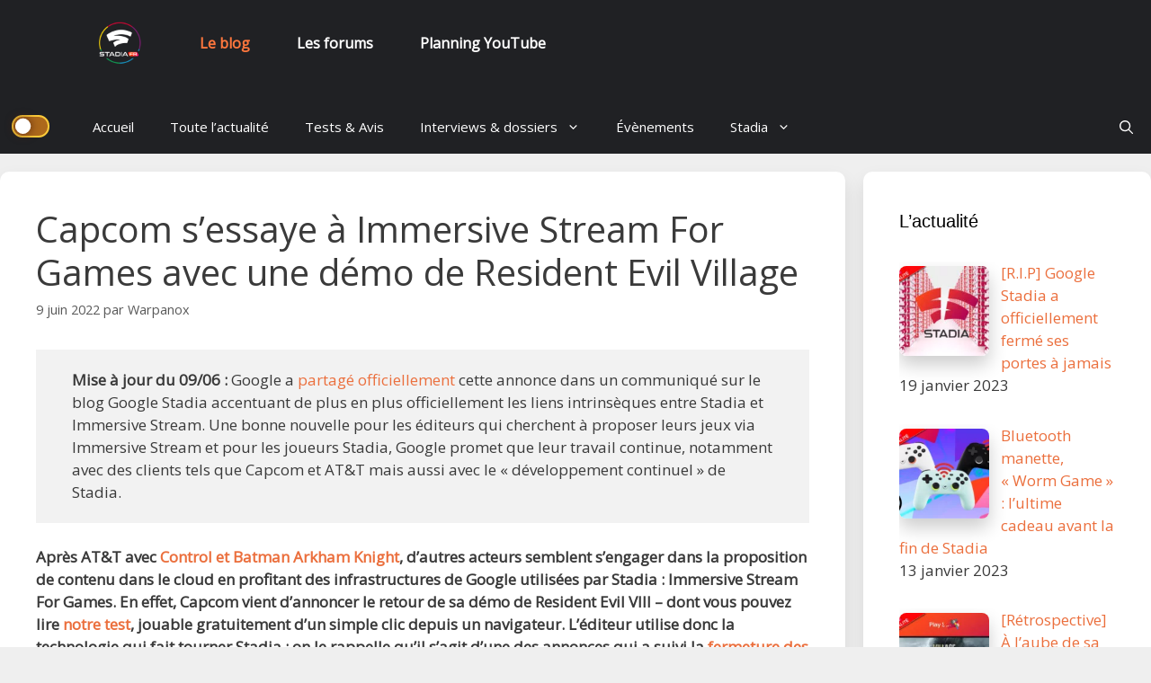

--- FILE ---
content_type: text/html; charset=UTF-8
request_url: https://blog.stadiafr.com/actualite/breves/capcom-sessaye-a-immersive-stream-for-games-avec-une-demo-de-resident-evil-village/
body_size: 24173
content:
<!DOCTYPE html>
<html lang="fr-FR" prefix="og: https://ogp.me/ns#">
<head>
	<meta charset="UTF-8">
	<link rel="profile" href="https://gmpg.org/xfn/11">
	<!-- Bootstrap CSS -->
    <link href="https://fonts.googleapis.com/css2?family=Open+Sans&display=swap" rel="stylesheet">
    <link rel="preconnect" href="https://fonts.gstatic.com">
	<link href="https://cdn.jsdelivr.net/npm/bootstrap@5.0.0-beta1/dist/css/bootstrap.min.css" rel="stylesheet" integrity="sha384-giJF6kkoqNQ00vy+HMDP7azOuL0xtbfIcaT9wjKHr8RbDVddVHyTfAAsrekwKmP1" crossorigin="anonymous">
			<style type="text/css">
					.heateor_sss_button_instagram span.heateor_sss_svg,a.heateor_sss_instagram span.heateor_sss_svg{background:radial-gradient(circle at 30% 107%,#fdf497 0,#fdf497 5%,#fd5949 45%,#d6249f 60%,#285aeb 90%)}
											.heateor_sss_horizontal_sharing .heateor_sss_svg,.heateor_sss_standard_follow_icons_container .heateor_sss_svg{
							color: #fff;
						border-width: 2px;
			border-style: solid;
			border-color: fff;
		}
					.heateor_sss_horizontal_sharing .heateorSssTCBackground{
				color:#666;
			}
					.heateor_sss_horizontal_sharing span.heateor_sss_svg:hover,.heateor_sss_standard_follow_icons_container span.heateor_sss_svg:hover{
						border-color: red;
		}
		.heateor_sss_vertical_sharing span.heateor_sss_svg,.heateor_sss_floating_follow_icons_container span.heateor_sss_svg{
							color: #fff;
						border-width: 0px;
			border-style: solid;
			border-color: transparent;
		}
				.heateor_sss_vertical_sharing .heateorSssTCBackground{
			color:#666;
		}
						.heateor_sss_vertical_sharing span.heateor_sss_svg:hover,.heateor_sss_floating_follow_icons_container span.heateor_sss_svg:hover{
						border-color: transparent;
		}
		@media screen and (max-width:783px) {.heateor_sss_vertical_sharing{display:none!important}}		</style>
		
<!-- SEO par Rank Math - https://s.rankmath.com/home -->
<title>Capcom s&#039;essaye à Immersive Stream For Games avec une démo de Resident Evil Village - Brèves - Stadia Fr, Le blog !</title>
<meta name="description" content="Mise à jour du 09/06 : Google a partagé officiellement cette annonce dans un communiqué sur le blog Google Stadia accentuant de plus en plus officiellement"/>
<meta name="robots" content="follow, index, max-snippet:-1, max-video-preview:-1, max-image-preview:large"/>
<link rel="canonical" href="https://blog.stadiafr.com/actualite/breves/capcom-sessaye-a-immersive-stream-for-games-avec-une-demo-de-resident-evil-village/" />
<meta property="og:locale" content="fr_FR" />
<meta property="og:type" content="article" />
<meta property="og:title" content="Capcom s&#039;essaye à Immersive Stream For Games avec une démo de Resident Evil Village - Brèves - Stadia Fr, Le blog !" />
<meta property="og:description" content="Mise à jour du 09/06 : Google a partagé officiellement cette annonce dans un communiqué sur le blog Google Stadia accentuant de plus en plus officiellement" />
<meta property="og:url" content="https://blog.stadiafr.com/actualite/breves/capcom-sessaye-a-immersive-stream-for-games-avec-une-demo-de-resident-evil-village/" />
<meta property="og:site_name" content="Stadia Fr, Le blog !" />
<meta property="article:author" content="https://linktr.ee/warpanox" />
<meta property="article:tag" content="capcom" />
<meta property="article:tag" content="immersive stream for games" />
<meta property="article:tag" content="stadia" />
<meta property="article:section" content="Brèves" />
<meta property="og:updated_time" content="2022-06-16T22:32:52+02:00" />
<meta property="og:image" content="https://blog.stadiafr.com/wp-content/uploads/2022/06/FUx3NsAWAAAQZE8-2.jpg" />
<meta property="og:image:secure_url" content="https://blog.stadiafr.com/wp-content/uploads/2022/06/FUx3NsAWAAAQZE8-2.jpg" />
<meta property="og:image:width" content="1920" />
<meta property="og:image:height" content="1080" />
<meta property="og:image:alt" content="Capcom" />
<meta property="og:image:type" content="image/jpeg" />
<meta property="article:published_time" content="2022-06-09T10:39:12+02:00" />
<meta property="article:modified_time" content="2022-06-16T22:32:52+02:00" />
<meta name="twitter:card" content="summary_large_image" />
<meta name="twitter:title" content="Capcom s&#039;essaye à Immersive Stream For Games avec une démo de Resident Evil Village - Brèves - Stadia Fr, Le blog !" />
<meta name="twitter:description" content="Mise à jour du 09/06 : Google a partagé officiellement cette annonce dans un communiqué sur le blog Google Stadia accentuant de plus en plus officiellement" />
<meta name="twitter:site" content="@manthor" />
<meta name="twitter:creator" content="@Lord_Warpa" />
<meta name="twitter:image" content="https://blog.stadiafr.com/wp-content/uploads/2022/06/FUx3NsAWAAAQZE8-2.jpg" />
<meta name="twitter:label1" content="Écrit par" />
<meta name="twitter:data1" content="Warpanox" />
<meta name="twitter:label2" content="Temps de lecture" />
<meta name="twitter:data2" content="4 minutes" />
<script type="application/ld+json" class="rank-math-schema">{"@context":"https://schema.org","@graph":[{"@type":["Person","Organization"],"@id":"https://blog.stadiafr.com/#person","name":"Guips","logo":{"@type":"ImageObject","@id":"https://blog.stadiafr.com/#logo","url":"http://blog.stadiafr.com/wp-content/uploads/2020/08/stadia-fondclair-e1597690685233.png","caption":"Guips","inLanguage":"fr-FR","width":"200","height":"200"},"image":{"@type":"ImageObject","@id":"https://blog.stadiafr.com/#logo","url":"http://blog.stadiafr.com/wp-content/uploads/2020/08/stadia-fondclair-e1597690685233.png","caption":"Guips","inLanguage":"fr-FR","width":"200","height":"200"}},{"@type":"WebSite","@id":"https://blog.stadiafr.com/#website","url":"https://blog.stadiafr.com","name":"Guips","publisher":{"@id":"https://blog.stadiafr.com/#person"},"inLanguage":"fr-FR"},{"@type":"ImageObject","@id":"https://blog.stadiafr.com/wp-content/uploads/2022/06/FUx3NsAWAAAQZE8-2-1024x576.jpg","url":"https://blog.stadiafr.com/wp-content/uploads/2022/06/FUx3NsAWAAAQZE8-2-1024x576.jpg","width":"200","height":"200","inLanguage":"fr-FR"},{"@type":"Person","@id":"https://blog.stadiafr.com/author/warpanox/","name":"Warpanox","url":"https://blog.stadiafr.com/author/warpanox/","image":{"@type":"ImageObject","@id":"https://secure.gravatar.com/avatar/e72aa0a2efedec85f3d05ca772ef9efe?s=96&amp;d=mm&amp;r=g","url":"https://secure.gravatar.com/avatar/e72aa0a2efedec85f3d05ca772ef9efe?s=96&amp;d=mm&amp;r=g","caption":"Warpanox","inLanguage":"fr-FR"},"sameAs":["https://linktr.ee/warpanox","https://linktr.ee/warpanox","https://twitter.com/Lord_Warpa"]},{"@type":"WebPage","@id":"https://blog.stadiafr.com/actualite/breves/capcom-sessaye-a-immersive-stream-for-games-avec-une-demo-de-resident-evil-village/#webpage","url":"https://blog.stadiafr.com/actualite/breves/capcom-sessaye-a-immersive-stream-for-games-avec-une-demo-de-resident-evil-village/","name":"Capcom s&#039;essaye \u00e0 Immersive Stream For Games avec une d\u00e9mo de Resident Evil Village - Br\u00e8ves - Stadia Fr, Le blog !","datePublished":"2022-06-09T10:39:12+02:00","dateModified":"2022-06-16T22:32:52+02:00","author":{"@id":"https://blog.stadiafr.com/author/warpanox/"},"isPartOf":{"@id":"https://blog.stadiafr.com/#website"},"primaryImageOfPage":{"@id":"https://blog.stadiafr.com/wp-content/uploads/2022/06/FUx3NsAWAAAQZE8-2-1024x576.jpg"},"inLanguage":"fr-FR"},{"@type":"BlogPosting","headline":"Capcom s&#039;essaye \u00e0 Immersive Stream For Games avec une d\u00e9mo de Resident Evil Village - Br\u00e8ves - Stadia","keywords":"Capcom","datePublished":"2022-06-09T10:39:12+02:00","dateModified":"2022-06-16T22:32:52+02:00","author":{"@id":"https://blog.stadiafr.com/author/warpanox/"},"publisher":{"@id":"https://blog.stadiafr.com/#person"},"description":"Mise \u00e0 jour du 09/06 : Google a partag\u00e9 officiellement cette annonce dans un communiqu\u00e9 sur le blog Google Stadia accentuant de plus en plus officiellement","name":"Capcom s&#039;essaye \u00e0 Immersive Stream For Games avec une d\u00e9mo de Resident Evil Village - Br\u00e8ves - Stadia","@id":"https://blog.stadiafr.com/actualite/breves/capcom-sessaye-a-immersive-stream-for-games-avec-une-demo-de-resident-evil-village/#richSnippet","isPartOf":{"@id":"https://blog.stadiafr.com/actualite/breves/capcom-sessaye-a-immersive-stream-for-games-avec-une-demo-de-resident-evil-village/#webpage"},"image":{"@id":"https://blog.stadiafr.com/wp-content/uploads/2022/06/FUx3NsAWAAAQZE8-2-1024x576.jpg"},"inLanguage":"fr-FR","mainEntityOfPage":{"@id":"https://blog.stadiafr.com/actualite/breves/capcom-sessaye-a-immersive-stream-for-games-avec-une-demo-de-resident-evil-village/#webpage"}}]}</script>
<!-- /Extension Rank Math WordPress SEO -->

<link rel='dns-prefetch' href='//www.googletagmanager.com' />
<link rel='dns-prefetch' href='//fonts.googleapis.com' />
<link rel='dns-prefetch' href='//s.w.org' />
<link href='https://fonts.gstatic.com' crossorigin rel='preconnect' />
<link rel="alternate" type="application/rss+xml" title="Stadia Fr, Le blog ! &raquo; Flux" href="https://blog.stadiafr.com/feed/" />
<link rel="alternate" type="application/rss+xml" title="Stadia Fr, Le blog ! &raquo; Flux des commentaires" href="https://blog.stadiafr.com/comments/feed/" />
<link rel="alternate" type="application/rss+xml" title="Stadia Fr, Le blog ! &raquo; Capcom s&rsquo;essaye à Immersive Stream For Games avec une démo de Resident Evil Village Flux des commentaires" href="https://blog.stadiafr.com/actualite/breves/capcom-sessaye-a-immersive-stream-for-games-avec-une-demo-de-resident-evil-village/feed/" />
<script type="text/javascript">
window._wpemojiSettings = {"baseUrl":"https:\/\/s.w.org\/images\/core\/emoji\/13.1.0\/72x72\/","ext":".png","svgUrl":"https:\/\/s.w.org\/images\/core\/emoji\/13.1.0\/svg\/","svgExt":".svg","source":{"concatemoji":"https:\/\/blog.stadiafr.com\/wp-includes\/js\/wp-emoji-release.min.js?ver=5.9.12"}};
/*! This file is auto-generated */
!function(e,a,t){var n,r,o,i=a.createElement("canvas"),p=i.getContext&&i.getContext("2d");function s(e,t){var a=String.fromCharCode;p.clearRect(0,0,i.width,i.height),p.fillText(a.apply(this,e),0,0);e=i.toDataURL();return p.clearRect(0,0,i.width,i.height),p.fillText(a.apply(this,t),0,0),e===i.toDataURL()}function c(e){var t=a.createElement("script");t.src=e,t.defer=t.type="text/javascript",a.getElementsByTagName("head")[0].appendChild(t)}for(o=Array("flag","emoji"),t.supports={everything:!0,everythingExceptFlag:!0},r=0;r<o.length;r++)t.supports[o[r]]=function(e){if(!p||!p.fillText)return!1;switch(p.textBaseline="top",p.font="600 32px Arial",e){case"flag":return s([127987,65039,8205,9895,65039],[127987,65039,8203,9895,65039])?!1:!s([55356,56826,55356,56819],[55356,56826,8203,55356,56819])&&!s([55356,57332,56128,56423,56128,56418,56128,56421,56128,56430,56128,56423,56128,56447],[55356,57332,8203,56128,56423,8203,56128,56418,8203,56128,56421,8203,56128,56430,8203,56128,56423,8203,56128,56447]);case"emoji":return!s([10084,65039,8205,55357,56613],[10084,65039,8203,55357,56613])}return!1}(o[r]),t.supports.everything=t.supports.everything&&t.supports[o[r]],"flag"!==o[r]&&(t.supports.everythingExceptFlag=t.supports.everythingExceptFlag&&t.supports[o[r]]);t.supports.everythingExceptFlag=t.supports.everythingExceptFlag&&!t.supports.flag,t.DOMReady=!1,t.readyCallback=function(){t.DOMReady=!0},t.supports.everything||(n=function(){t.readyCallback()},a.addEventListener?(a.addEventListener("DOMContentLoaded",n,!1),e.addEventListener("load",n,!1)):(e.attachEvent("onload",n),a.attachEvent("onreadystatechange",function(){"complete"===a.readyState&&t.readyCallback()})),(n=t.source||{}).concatemoji?c(n.concatemoji):n.wpemoji&&n.twemoji&&(c(n.twemoji),c(n.wpemoji)))}(window,document,window._wpemojiSettings);
</script>
<style type="text/css">
img.wp-smiley,
img.emoji {
	display: inline !important;
	border: none !important;
	box-shadow: none !important;
	height: 1em !important;
	width: 1em !important;
	margin: 0 0.07em !important;
	vertical-align: -0.1em !important;
	background: none !important;
	padding: 0 !important;
}
</style>
	<link rel='stylesheet' id='generate-fonts-css'  href='//fonts.googleapis.com/css?family=Roboto:100,100italic,300,300italic,regular,italic,500,500italic,700,700italic,900,900italic' type='text/css' media='all' />
<link rel='stylesheet' id='wp-block-library-css'  href='https://blog.stadiafr.com/wp-includes/css/dist/block-library/style.min.css?ver=5.9.12' type='text/css' media='all' />
<style id='global-styles-inline-css' type='text/css'>
body{--wp--preset--color--black: #000000;--wp--preset--color--cyan-bluish-gray: #abb8c3;--wp--preset--color--white: #ffffff;--wp--preset--color--pale-pink: #f78da7;--wp--preset--color--vivid-red: #cf2e2e;--wp--preset--color--luminous-vivid-orange: #ff6900;--wp--preset--color--luminous-vivid-amber: #fcb900;--wp--preset--color--light-green-cyan: #7bdcb5;--wp--preset--color--vivid-green-cyan: #00d084;--wp--preset--color--pale-cyan-blue: #8ed1fc;--wp--preset--color--vivid-cyan-blue: #0693e3;--wp--preset--color--vivid-purple: #9b51e0;--wp--preset--gradient--vivid-cyan-blue-to-vivid-purple: linear-gradient(135deg,rgba(6,147,227,1) 0%,rgb(155,81,224) 100%);--wp--preset--gradient--light-green-cyan-to-vivid-green-cyan: linear-gradient(135deg,rgb(122,220,180) 0%,rgb(0,208,130) 100%);--wp--preset--gradient--luminous-vivid-amber-to-luminous-vivid-orange: linear-gradient(135deg,rgba(252,185,0,1) 0%,rgba(255,105,0,1) 100%);--wp--preset--gradient--luminous-vivid-orange-to-vivid-red: linear-gradient(135deg,rgba(255,105,0,1) 0%,rgb(207,46,46) 100%);--wp--preset--gradient--very-light-gray-to-cyan-bluish-gray: linear-gradient(135deg,rgb(238,238,238) 0%,rgb(169,184,195) 100%);--wp--preset--gradient--cool-to-warm-spectrum: linear-gradient(135deg,rgb(74,234,220) 0%,rgb(151,120,209) 20%,rgb(207,42,186) 40%,rgb(238,44,130) 60%,rgb(251,105,98) 80%,rgb(254,248,76) 100%);--wp--preset--gradient--blush-light-purple: linear-gradient(135deg,rgb(255,206,236) 0%,rgb(152,150,240) 100%);--wp--preset--gradient--blush-bordeaux: linear-gradient(135deg,rgb(254,205,165) 0%,rgb(254,45,45) 50%,rgb(107,0,62) 100%);--wp--preset--gradient--luminous-dusk: linear-gradient(135deg,rgb(255,203,112) 0%,rgb(199,81,192) 50%,rgb(65,88,208) 100%);--wp--preset--gradient--pale-ocean: linear-gradient(135deg,rgb(255,245,203) 0%,rgb(182,227,212) 50%,rgb(51,167,181) 100%);--wp--preset--gradient--electric-grass: linear-gradient(135deg,rgb(202,248,128) 0%,rgb(113,206,126) 100%);--wp--preset--gradient--midnight: linear-gradient(135deg,rgb(2,3,129) 0%,rgb(40,116,252) 100%);--wp--preset--duotone--dark-grayscale: url('#wp-duotone-dark-grayscale');--wp--preset--duotone--grayscale: url('#wp-duotone-grayscale');--wp--preset--duotone--purple-yellow: url('#wp-duotone-purple-yellow');--wp--preset--duotone--blue-red: url('#wp-duotone-blue-red');--wp--preset--duotone--midnight: url('#wp-duotone-midnight');--wp--preset--duotone--magenta-yellow: url('#wp-duotone-magenta-yellow');--wp--preset--duotone--purple-green: url('#wp-duotone-purple-green');--wp--preset--duotone--blue-orange: url('#wp-duotone-blue-orange');--wp--preset--font-size--small: 13px;--wp--preset--font-size--medium: 20px;--wp--preset--font-size--large: 36px;--wp--preset--font-size--x-large: 42px;}.has-black-color{color: var(--wp--preset--color--black) !important;}.has-cyan-bluish-gray-color{color: var(--wp--preset--color--cyan-bluish-gray) !important;}.has-white-color{color: var(--wp--preset--color--white) !important;}.has-pale-pink-color{color: var(--wp--preset--color--pale-pink) !important;}.has-vivid-red-color{color: var(--wp--preset--color--vivid-red) !important;}.has-luminous-vivid-orange-color{color: var(--wp--preset--color--luminous-vivid-orange) !important;}.has-luminous-vivid-amber-color{color: var(--wp--preset--color--luminous-vivid-amber) !important;}.has-light-green-cyan-color{color: var(--wp--preset--color--light-green-cyan) !important;}.has-vivid-green-cyan-color{color: var(--wp--preset--color--vivid-green-cyan) !important;}.has-pale-cyan-blue-color{color: var(--wp--preset--color--pale-cyan-blue) !important;}.has-vivid-cyan-blue-color{color: var(--wp--preset--color--vivid-cyan-blue) !important;}.has-vivid-purple-color{color: var(--wp--preset--color--vivid-purple) !important;}.has-black-background-color{background-color: var(--wp--preset--color--black) !important;}.has-cyan-bluish-gray-background-color{background-color: var(--wp--preset--color--cyan-bluish-gray) !important;}.has-white-background-color{background-color: var(--wp--preset--color--white) !important;}.has-pale-pink-background-color{background-color: var(--wp--preset--color--pale-pink) !important;}.has-vivid-red-background-color{background-color: var(--wp--preset--color--vivid-red) !important;}.has-luminous-vivid-orange-background-color{background-color: var(--wp--preset--color--luminous-vivid-orange) !important;}.has-luminous-vivid-amber-background-color{background-color: var(--wp--preset--color--luminous-vivid-amber) !important;}.has-light-green-cyan-background-color{background-color: var(--wp--preset--color--light-green-cyan) !important;}.has-vivid-green-cyan-background-color{background-color: var(--wp--preset--color--vivid-green-cyan) !important;}.has-pale-cyan-blue-background-color{background-color: var(--wp--preset--color--pale-cyan-blue) !important;}.has-vivid-cyan-blue-background-color{background-color: var(--wp--preset--color--vivid-cyan-blue) !important;}.has-vivid-purple-background-color{background-color: var(--wp--preset--color--vivid-purple) !important;}.has-black-border-color{border-color: var(--wp--preset--color--black) !important;}.has-cyan-bluish-gray-border-color{border-color: var(--wp--preset--color--cyan-bluish-gray) !important;}.has-white-border-color{border-color: var(--wp--preset--color--white) !important;}.has-pale-pink-border-color{border-color: var(--wp--preset--color--pale-pink) !important;}.has-vivid-red-border-color{border-color: var(--wp--preset--color--vivid-red) !important;}.has-luminous-vivid-orange-border-color{border-color: var(--wp--preset--color--luminous-vivid-orange) !important;}.has-luminous-vivid-amber-border-color{border-color: var(--wp--preset--color--luminous-vivid-amber) !important;}.has-light-green-cyan-border-color{border-color: var(--wp--preset--color--light-green-cyan) !important;}.has-vivid-green-cyan-border-color{border-color: var(--wp--preset--color--vivid-green-cyan) !important;}.has-pale-cyan-blue-border-color{border-color: var(--wp--preset--color--pale-cyan-blue) !important;}.has-vivid-cyan-blue-border-color{border-color: var(--wp--preset--color--vivid-cyan-blue) !important;}.has-vivid-purple-border-color{border-color: var(--wp--preset--color--vivid-purple) !important;}.has-vivid-cyan-blue-to-vivid-purple-gradient-background{background: var(--wp--preset--gradient--vivid-cyan-blue-to-vivid-purple) !important;}.has-light-green-cyan-to-vivid-green-cyan-gradient-background{background: var(--wp--preset--gradient--light-green-cyan-to-vivid-green-cyan) !important;}.has-luminous-vivid-amber-to-luminous-vivid-orange-gradient-background{background: var(--wp--preset--gradient--luminous-vivid-amber-to-luminous-vivid-orange) !important;}.has-luminous-vivid-orange-to-vivid-red-gradient-background{background: var(--wp--preset--gradient--luminous-vivid-orange-to-vivid-red) !important;}.has-very-light-gray-to-cyan-bluish-gray-gradient-background{background: var(--wp--preset--gradient--very-light-gray-to-cyan-bluish-gray) !important;}.has-cool-to-warm-spectrum-gradient-background{background: var(--wp--preset--gradient--cool-to-warm-spectrum) !important;}.has-blush-light-purple-gradient-background{background: var(--wp--preset--gradient--blush-light-purple) !important;}.has-blush-bordeaux-gradient-background{background: var(--wp--preset--gradient--blush-bordeaux) !important;}.has-luminous-dusk-gradient-background{background: var(--wp--preset--gradient--luminous-dusk) !important;}.has-pale-ocean-gradient-background{background: var(--wp--preset--gradient--pale-ocean) !important;}.has-electric-grass-gradient-background{background: var(--wp--preset--gradient--electric-grass) !important;}.has-midnight-gradient-background{background: var(--wp--preset--gradient--midnight) !important;}.has-small-font-size{font-size: var(--wp--preset--font-size--small) !important;}.has-medium-font-size{font-size: var(--wp--preset--font-size--medium) !important;}.has-large-font-size{font-size: var(--wp--preset--font-size--large) !important;}.has-x-large-font-size{font-size: var(--wp--preset--font-size--x-large) !important;}
</style>
<link rel='stylesheet' id='sdpvs_css-css'  href='https://blog.stadiafr.com/wp-content/plugins/post-volume-stats/sdpvs_css.css?ver=1.0.5' type='text/css' media='screen' />
<link rel='stylesheet' id='wp-night-mode-css'  href='https://blog.stadiafr.com/wp-content/plugins/wp-night-mode/public/css/wp-night-mode-public.css?ver=1.0.0' type='text/css' media='all' />
<link rel='stylesheet' id='generate-style-css'  href='https://blog.stadiafr.com/wp-content/themes/generatepress/css/all.min.css?ver=2.4.2' type='text/css' media='all' />
<style id='generate-style-inline-css' type='text/css'>
body{background-color:#efefef;color:#3a3a3a;}a, a:visited{color:#e81d06;}a:hover, a:focus, a:active{color:#990000;}body .grid-container{max-width:1320px;}.wp-block-group__inner-container{max-width:1320px;margin-left:auto;margin-right:auto;}body, button, input, select, textarea{font-family:"Roboto", sans-serif;}.entry-content > [class*="wp-block-"]:not(:last-child){margin-bottom:1.5em;}.main-navigation .main-nav ul ul li a{font-size:14px;}h2{font-family:Arial, Helvetica, sans-serif;}@media (max-width:768px){.main-title{font-size:30px;}h1{font-size:30px;}h2{font-size:25px;}}.top-bar{background-color:#636363;color:#ffffff;}.top-bar a,.top-bar a:visited{color:#ffffff;}.top-bar a:hover{color:#303030;}.site-header{background-color:#ffffff;color:#3a3a3a;}.site-header a,.site-header a:visited{color:#3a3a3a;}.main-title a,.main-title a:hover,.main-title a:visited{color:#222222;}.site-description{color:#757575;}.main-navigation,.main-navigation ul ul{background-color:#222222;}.main-navigation .main-nav ul li a,.menu-toggle{color:#ffffff;}.main-navigation .main-nav ul li:hover > a,.main-navigation .main-nav ul li:focus > a, .main-navigation .main-nav ul li.sfHover > a{color:#ffffff;background-color:#3f3f3f;}button.menu-toggle:hover,button.menu-toggle:focus,.main-navigation .mobile-bar-items a,.main-navigation .mobile-bar-items a:hover,.main-navigation .mobile-bar-items a:focus{color:#ffffff;}.main-navigation .main-nav ul li[class*="current-menu-"] > a{color:#ffffff;background-color:#3f3f3f;}.main-navigation .main-nav ul li[class*="current-menu-"] > a:hover,.main-navigation .main-nav ul li[class*="current-menu-"].sfHover > a{color:#ffffff;background-color:#3f3f3f;}.navigation-search input[type="search"],.navigation-search input[type="search"]:active, .navigation-search input[type="search"]:focus, .main-navigation .main-nav ul li.search-item.active > a{color:#ffffff;background-color:#3f3f3f;}.main-navigation ul ul{background-color:#3f3f3f;}.main-navigation .main-nav ul ul li a{color:#ffffff;}.main-navigation .main-nav ul ul li:hover > a,.main-navigation .main-nav ul ul li:focus > a,.main-navigation .main-nav ul ul li.sfHover > a{color:#ffffff;background-color:#4f4f4f;}.main-navigation .main-nav ul ul li[class*="current-menu-"] > a{color:#ffffff;background-color:#4f4f4f;}.main-navigation .main-nav ul ul li[class*="current-menu-"] > a:hover,.main-navigation .main-nav ul ul li[class*="current-menu-"].sfHover > a{color:#ffffff;background-color:#4f4f4f;}.separate-containers .inside-article, .separate-containers .comments-area, .separate-containers .page-header, .one-container .container, .separate-containers .paging-navigation, .inside-page-header{background-color:#ffffff;}.entry-meta{color:#595959;}.entry-meta a,.entry-meta a:visited{color:#595959;}.entry-meta a:hover{color:#1e73be;}.sidebar .widget{background-color:#ffffff;}.sidebar .widget .widget-title{color:#000000;}.footer-widgets{background-color:#ffffff;}.footer-widgets .widget-title{color:#000000;}.site-info{color:#ffffff;background-color:#222222;}.site-info a,.site-info a:visited{color:#ffffff;}.site-info a:hover{color:#606060;}.footer-bar .widget_nav_menu .current-menu-item a{color:#606060;}input[type="text"],input[type="email"],input[type="url"],input[type="password"],input[type="search"],input[type="tel"],input[type="number"],textarea,select{color:#666666;background-color:#fafafa;border-color:#cccccc;}input[type="text"]:focus,input[type="email"]:focus,input[type="url"]:focus,input[type="password"]:focus,input[type="search"]:focus,input[type="tel"]:focus,input[type="number"]:focus,textarea:focus,select:focus{color:#666666;background-color:#ffffff;border-color:#bfbfbf;}button,html input[type="button"],input[type="reset"],input[type="submit"],a.button,a.button:visited,a.wp-block-button__link:not(.has-background){color:#ffffff;background-color:#666666;}button:hover,html input[type="button"]:hover,input[type="reset"]:hover,input[type="submit"]:hover,a.button:hover,button:focus,html input[type="button"]:focus,input[type="reset"]:focus,input[type="submit"]:focus,a.button:focus,a.wp-block-button__link:not(.has-background):active,a.wp-block-button__link:not(.has-background):focus,a.wp-block-button__link:not(.has-background):hover{color:#ffffff;background-color:#3f3f3f;}.generate-back-to-top,.generate-back-to-top:visited{background-color:rgba( 0,0,0,0.4 );color:#ffffff;}.generate-back-to-top:hover,.generate-back-to-top:focus{background-color:rgba( 0,0,0,0.6 );color:#ffffff;}.entry-content .alignwide, body:not(.no-sidebar) .entry-content .alignfull{margin-left:-40px;width:calc(100% + 80px);max-width:calc(100% + 80px);}.rtl .menu-item-has-children .dropdown-menu-toggle{padding-left:20px;}.rtl .main-navigation .main-nav ul li.menu-item-has-children > a{padding-right:20px;}@media (max-width:768px){.separate-containers .inside-article, .separate-containers .comments-area, .separate-containers .page-header, .separate-containers .paging-navigation, .one-container .site-content, .inside-page-header, .wp-block-group__inner-container{padding:30px;}.entry-content .alignwide, body:not(.no-sidebar) .entry-content .alignfull{margin-left:-30px;width:calc(100% + 60px);max-width:calc(100% + 60px);}}.one-container .sidebar .widget{padding:0px;}/* End cached CSS */@media (max-width:768px){.main-navigation .menu-toggle,.main-navigation .mobile-bar-items,.sidebar-nav-mobile:not(#sticky-placeholder){display:block;}.main-navigation ul,.gen-sidebar-nav{display:none;}[class*="nav-float-"] .site-header .inside-header > *{float:none;clear:both;}}button.menu-toggle:before,.search-item a:before,.dropdown-menu-toggle:before,.cat-links:before,.tags-links:before,.comments-link:before,.nav-previous .prev:before,.nav-next .next:before,.generate-back-to-top:before {display: none;}
</style>
<link rel='stylesheet' id='recent-posts-widget-with-thumbnails-public-style-css'  href='https://blog.stadiafr.com/wp-content/plugins/recent-posts-widget-with-thumbnails/public.css?ver=7.1.1' type='text/css' media='all' />
<link rel='stylesheet' id='slb_core-css'  href='https://blog.stadiafr.com/wp-content/plugins/simple-lightbox/client/css/app.css?ver=2.8.1' type='text/css' media='all' />
<link rel='stylesheet' id='heateor_sss_frontend_css-css'  href='https://blog.stadiafr.com/wp-content/plugins/sassy-social-share/public/css/sassy-social-share-public.css?ver=3.3.40' type='text/css' media='all' />
<script type='text/javascript' src='https://blog.stadiafr.com/wp-includes/js/jquery/jquery.min.js?ver=3.6.0' id='jquery-core-js'></script>
<script type='text/javascript' src='https://blog.stadiafr.com/wp-includes/js/jquery/jquery-migrate.min.js?ver=3.3.2' id='jquery-migrate-js'></script>
<script type='text/javascript' id='wp-night-mode-js-extra'>
/* <![CDATA[ */
var wpnmObject = {"button_html":"<div class=\"wpnm-button style-2\">\n                            <div class=\"wpnm-button-inner-left\"><\/div>\n                            <div class=\"wpnm-button-inner\"><\/div>\n                        <\/div>","default":"","server_time":"1769090185","turn_on_time":"","turn_off_time":""};
/* ]]> */
</script>
<script type='text/javascript' src='https://blog.stadiafr.com/wp-content/plugins/wp-night-mode/public/js/wp-night-mode-public.js?ver=1.0.0' id='wp-night-mode-js'></script>

<!-- Extrait Google Analytics ajouté par Site Kit -->
<script type='text/javascript' src='https://www.googletagmanager.com/gtag/js?id=UA-168896259-1' id='google_gtagjs-js' async></script>
<script type='text/javascript' id='google_gtagjs-js-after'>
window.dataLayer = window.dataLayer || [];function gtag(){dataLayer.push(arguments);}
gtag('set', 'linker', {"domains":["blog.stadiafr.com"]} );
gtag("js", new Date());
gtag("set", "developer_id.dZTNiMT", true);
gtag("config", "UA-168896259-1", {"anonymize_ip":true});
</script>

<!-- Arrêter l&#039;extrait Google Analytics ajouté par Site Kit -->
<link rel="https://api.w.org/" href="https://blog.stadiafr.com/wp-json/" /><link rel="alternate" type="application/json" href="https://blog.stadiafr.com/wp-json/wp/v2/posts/22401" /><link rel="EditURI" type="application/rsd+xml" title="RSD" href="https://blog.stadiafr.com/xmlrpc.php?rsd" />
<link rel="wlwmanifest" type="application/wlwmanifest+xml" href="https://blog.stadiafr.com/wp-includes/wlwmanifest.xml" /> 
<meta name="generator" content="WordPress 5.9.12" />
<link rel='shortlink' href='https://blog.stadiafr.com/?p=22401' />
<link rel="alternate" type="application/json+oembed" href="https://blog.stadiafr.com/wp-json/oembed/1.0/embed?url=https%3A%2F%2Fblog.stadiafr.com%2Factualite%2Fbreves%2Fcapcom-sessaye-a-immersive-stream-for-games-avec-une-demo-de-resident-evil-village%2F" />
<link rel="alternate" type="text/xml+oembed" href="https://blog.stadiafr.com/wp-json/oembed/1.0/embed?url=https%3A%2F%2Fblog.stadiafr.com%2Factualite%2Fbreves%2Fcapcom-sessaye-a-immersive-stream-for-games-avec-une-demo-de-resident-evil-village%2F&#038;format=xml" />
<meta name="generator" content="Site Kit by Google 1.72.0" />		<link rel="manifest" href="https://blog.stadiafr.com/wp-json/wp/v2/web-app-manifest">
		<meta name="theme-color" content="#fff">
		<meta name="apple-mobile-web-app-capable" content="yes">
		<meta name="mobile-web-app-capable" content="yes">
		<meta name="apple-touch-fullscreen" content="YES">
							<link rel="apple-touch-startup-image" href="https://blog.stadiafr.com/wp-content/uploads/2020/08/cropped-stadiafr_rainbow_emoji-192x192.png">
		
				<meta name="apple-mobile-web-app-title" content="Stadia Fr, Le blog !">
		<meta name="application-name" content="Stadia Fr, Le blog !">
					<style type="text/css">
				 
				.wpnm-button.style-1,
				.wpnm-button.style-2,
				.wpnm-button.style-3,
				.wpnm-button.style-4,
				.wpnm-button.style-5 {
					font-size: 19px;
				}
			
			.wp-night-mode-slider {
				background-color: ;
			}

			.wp-night-mode-button.active .wp-night-mode-slider {
				background-color: ;
			}

			body.wp-night-mode-on * {
				background: ;
			}

			body.wp-night-mode-on .customize-partial-edit-shortcut button,
			body.wp-night-mode-on .customize-partial-edit-shortcut button svg,
			body.wp-night-mode-on #adminbarsearch,
			body.wp-night-mode-on span.display-name,
			body.wp-night-mode-on span.ab-icon,
			body.wp-night-mode-on span.ab-label {
			    background: transparent;
			}

			body.wp-night-mode-on * {
				color: ;
			}

			body.wp-night-mode-on a {
				color: ;
			}

			body.wp-night-mode-on a:hover,
			body.wp-night-mode-on a:visited,
			body.wp-night-mode-on a:active {
				color: ;
			}
		}				@media (prefers-color-scheme: dark) {
					 
				.wpnm-button.style-1,
				.wpnm-button.style-2,
				.wpnm-button.style-3,
				.wpnm-button.style-4,
				.wpnm-button.style-5 {
					font-size: 19px;
				}
			
			.wp-night-mode-slider {
				background-color: ;
			}

			.wp-night-mode-button.active .wp-night-mode-slider {
				background-color: ;
			}

			body.wp-night-mode-on * {
				background: ;
			}

			body.wp-night-mode-on .customize-partial-edit-shortcut button,
			body.wp-night-mode-on .customize-partial-edit-shortcut button svg,
			body.wp-night-mode-on #adminbarsearch,
			body.wp-night-mode-on span.display-name,
			body.wp-night-mode-on span.ab-icon,
			body.wp-night-mode-on span.ab-label {
			    background: transparent;
			}

			body.wp-night-mode-on * {
				color: ;
			}

			body.wp-night-mode-on a {
				color: ;
			}

			body.wp-night-mode-on a:hover,
			body.wp-night-mode-on a:visited,
			body.wp-night-mode-on a:active {
				color: ;
			}
		}				}
			</style>
		<link rel="pingback" href="https://blog.stadiafr.com/xmlrpc.php">
<meta name="viewport" content="width=device-width, initial-scale=1"><meta name="google-site-verification" content="lxEbFC6i8O_s2A7xacrLljFFcXeI2PzeFRanKPs8FZA"><style type="text/css">.recentcomments a{display:inline !important;padding:0 !important;margin:0 !important;}</style><link rel="icon" href="https://blog.stadiafr.com/wp-content/uploads/2020/08/cropped-stadiafr_rainbow_emoji-32x32.png" sizes="32x32" />
<link rel="icon" href="https://blog.stadiafr.com/wp-content/uploads/2020/08/cropped-stadiafr_rainbow_emoji-192x192.png" sizes="192x192" />
<link rel="apple-touch-icon" href="https://blog.stadiafr.com/wp-content/uploads/2020/08/cropped-stadiafr_rainbow_emoji-180x180.png" />
<meta name="msapplication-TileImage" content="https://blog.stadiafr.com/wp-content/uploads/2020/08/cropped-stadiafr_rainbow_emoji-270x270.png" />
		<style type="text/css" id="wp-custom-css">
			
.wp-block-pullquote blockquote {
    border: 0px solid rgba(0,0,0,.05);
	background-color: rgba(0,0,0,.05);
	border-radius:10px;
    padding: 10px;
    font-size: 0.7rem !important;
    font-style: italic;
    margin:0px;
    position: relative;
	box-shadow: 0 10px 20px 0 rgba(0,0,0,.1);
}

body.wp-night-mode-on .wp-block-pullquote blockquote {

	background-color: rgba(255,255,255,.05);
 font-size: 0.7rem;
}

.wp-block-pullquote {
    padding: 1.5em 0;
}		</style>
			<link href="https://stadiafr.com/stadiafr-global.css" rel="stylesheet"/>
	<link rel="stylesheet" id="generate-style-css" href="/wp-content/themes/generatepress/css/stadiafr.css" type="text/css" media="all">
</head>

<body class="post-template-default single single-post postid-22401 single-format-standard wp-custom-logo wp-embed-responsive right-sidebar nav-below-header fluid-header separate-containers active-footer-widgets-3 nav-search-enabled nav-aligned-left header-aligned-center dropdown-hover" itemtype="https://schema.org/Blog" itemscope>
<div class="stadiaheader">
<div class="container">
<nav class="navbar navbar-expand-lg navbar-dark">
  <ul class="menu">
        <li class="selected logo"><a href="https://stadiafr.com"><img src="https://blog.stadiafr.com/wp-content/uploads/2020/11/stadia-fondsombre-599x576.png" width=60></a></li>
  </ul>
  <div class="container-fluid">
    <button class="navbar-toggler" type="button" data-bs-toggle="collapse" data-bs-target="#stadiaFrMenu" aria-controls="stadiaFrMenu" aria-expanded="false" aria-label="Toggle navigation">
      <span class="navbar-toggler-icon"></span>
    </button>
    <div class="collapse navbar-collapse" id="stadiaFrMenu">
        <ul class="menu">
        <li class="selected"><a href="https://blog.stadiafr.com">Le blog</a></li>
        <li><a href="https://forums.stadiafr.com">Les forums</a></li>
        <li><a href="https://stadiafr.com/planning.php">Planning YouTube</a></li>
        </ul>
    </div>
  </div>
  </nav>
  </div>
</div>





	<svg xmlns="http://www.w3.org/2000/svg" viewBox="0 0 0 0" width="0" height="0" focusable="false" role="none" style="visibility: hidden; position: absolute; left: -9999px; overflow: hidden;" ><defs><filter id="wp-duotone-dark-grayscale"><feColorMatrix color-interpolation-filters="sRGB" type="matrix" values=" .299 .587 .114 0 0 .299 .587 .114 0 0 .299 .587 .114 0 0 .299 .587 .114 0 0 " /><feComponentTransfer color-interpolation-filters="sRGB" ><feFuncR type="table" tableValues="0 0.49803921568627" /><feFuncG type="table" tableValues="0 0.49803921568627" /><feFuncB type="table" tableValues="0 0.49803921568627" /><feFuncA type="table" tableValues="1 1" /></feComponentTransfer><feComposite in2="SourceGraphic" operator="in" /></filter></defs></svg><svg xmlns="http://www.w3.org/2000/svg" viewBox="0 0 0 0" width="0" height="0" focusable="false" role="none" style="visibility: hidden; position: absolute; left: -9999px; overflow: hidden;" ><defs><filter id="wp-duotone-grayscale"><feColorMatrix color-interpolation-filters="sRGB" type="matrix" values=" .299 .587 .114 0 0 .299 .587 .114 0 0 .299 .587 .114 0 0 .299 .587 .114 0 0 " /><feComponentTransfer color-interpolation-filters="sRGB" ><feFuncR type="table" tableValues="0 1" /><feFuncG type="table" tableValues="0 1" /><feFuncB type="table" tableValues="0 1" /><feFuncA type="table" tableValues="1 1" /></feComponentTransfer><feComposite in2="SourceGraphic" operator="in" /></filter></defs></svg><svg xmlns="http://www.w3.org/2000/svg" viewBox="0 0 0 0" width="0" height="0" focusable="false" role="none" style="visibility: hidden; position: absolute; left: -9999px; overflow: hidden;" ><defs><filter id="wp-duotone-purple-yellow"><feColorMatrix color-interpolation-filters="sRGB" type="matrix" values=" .299 .587 .114 0 0 .299 .587 .114 0 0 .299 .587 .114 0 0 .299 .587 .114 0 0 " /><feComponentTransfer color-interpolation-filters="sRGB" ><feFuncR type="table" tableValues="0.54901960784314 0.98823529411765" /><feFuncG type="table" tableValues="0 1" /><feFuncB type="table" tableValues="0.71764705882353 0.25490196078431" /><feFuncA type="table" tableValues="1 1" /></feComponentTransfer><feComposite in2="SourceGraphic" operator="in" /></filter></defs></svg><svg xmlns="http://www.w3.org/2000/svg" viewBox="0 0 0 0" width="0" height="0" focusable="false" role="none" style="visibility: hidden; position: absolute; left: -9999px; overflow: hidden;" ><defs><filter id="wp-duotone-blue-red"><feColorMatrix color-interpolation-filters="sRGB" type="matrix" values=" .299 .587 .114 0 0 .299 .587 .114 0 0 .299 .587 .114 0 0 .299 .587 .114 0 0 " /><feComponentTransfer color-interpolation-filters="sRGB" ><feFuncR type="table" tableValues="0 1" /><feFuncG type="table" tableValues="0 0.27843137254902" /><feFuncB type="table" tableValues="0.5921568627451 0.27843137254902" /><feFuncA type="table" tableValues="1 1" /></feComponentTransfer><feComposite in2="SourceGraphic" operator="in" /></filter></defs></svg><svg xmlns="http://www.w3.org/2000/svg" viewBox="0 0 0 0" width="0" height="0" focusable="false" role="none" style="visibility: hidden; position: absolute; left: -9999px; overflow: hidden;" ><defs><filter id="wp-duotone-midnight"><feColorMatrix color-interpolation-filters="sRGB" type="matrix" values=" .299 .587 .114 0 0 .299 .587 .114 0 0 .299 .587 .114 0 0 .299 .587 .114 0 0 " /><feComponentTransfer color-interpolation-filters="sRGB" ><feFuncR type="table" tableValues="0 0" /><feFuncG type="table" tableValues="0 0.64705882352941" /><feFuncB type="table" tableValues="0 1" /><feFuncA type="table" tableValues="1 1" /></feComponentTransfer><feComposite in2="SourceGraphic" operator="in" /></filter></defs></svg><svg xmlns="http://www.w3.org/2000/svg" viewBox="0 0 0 0" width="0" height="0" focusable="false" role="none" style="visibility: hidden; position: absolute; left: -9999px; overflow: hidden;" ><defs><filter id="wp-duotone-magenta-yellow"><feColorMatrix color-interpolation-filters="sRGB" type="matrix" values=" .299 .587 .114 0 0 .299 .587 .114 0 0 .299 .587 .114 0 0 .299 .587 .114 0 0 " /><feComponentTransfer color-interpolation-filters="sRGB" ><feFuncR type="table" tableValues="0.78039215686275 1" /><feFuncG type="table" tableValues="0 0.94901960784314" /><feFuncB type="table" tableValues="0.35294117647059 0.47058823529412" /><feFuncA type="table" tableValues="1 1" /></feComponentTransfer><feComposite in2="SourceGraphic" operator="in" /></filter></defs></svg><svg xmlns="http://www.w3.org/2000/svg" viewBox="0 0 0 0" width="0" height="0" focusable="false" role="none" style="visibility: hidden; position: absolute; left: -9999px; overflow: hidden;" ><defs><filter id="wp-duotone-purple-green"><feColorMatrix color-interpolation-filters="sRGB" type="matrix" values=" .299 .587 .114 0 0 .299 .587 .114 0 0 .299 .587 .114 0 0 .299 .587 .114 0 0 " /><feComponentTransfer color-interpolation-filters="sRGB" ><feFuncR type="table" tableValues="0.65098039215686 0.40392156862745" /><feFuncG type="table" tableValues="0 1" /><feFuncB type="table" tableValues="0.44705882352941 0.4" /><feFuncA type="table" tableValues="1 1" /></feComponentTransfer><feComposite in2="SourceGraphic" operator="in" /></filter></defs></svg><svg xmlns="http://www.w3.org/2000/svg" viewBox="0 0 0 0" width="0" height="0" focusable="false" role="none" style="visibility: hidden; position: absolute; left: -9999px; overflow: hidden;" ><defs><filter id="wp-duotone-blue-orange"><feColorMatrix color-interpolation-filters="sRGB" type="matrix" values=" .299 .587 .114 0 0 .299 .587 .114 0 0 .299 .587 .114 0 0 .299 .587 .114 0 0 " /><feComponentTransfer color-interpolation-filters="sRGB" ><feFuncR type="table" tableValues="0.098039215686275 1" /><feFuncG type="table" tableValues="0 0.66274509803922" /><feFuncB type="table" tableValues="0.84705882352941 0.41960784313725" /><feFuncA type="table" tableValues="1 1" /></feComponentTransfer><feComposite in2="SourceGraphic" operator="in" /></filter></defs></svg><a class="screen-reader-text skip-link" href="#content" title="Aller au contenu">Aller au contenu</a>		<header id="masthead" class="site-header" itemtype="https://schema.org/WPHeader" itemscope>
			<div class="inside-header">
							<div class="header-widget">
				<aside id="custom_html-4" class="widget_text widget inner-padding widget_custom_html"><div class="textwidget custom-html-widget"><a href="https://stadiafr.com/discord">
<img alt="Discord" src="https://simpleicons.org/icons/discord.svg" height="20" width="20"/>
</a>
<a href="https://twitter.com/frstadia">
<img alt="twitter" src="https://simpleicons.org/icons/twitter.svg" height="20" width="20"/>
</a>
<a href="https://www.facebook.com/groups/stadiafr">
<img alt="Facebook" src="https://simpleicons.org/icons/facebook.svg" height="20" width="20"/>
</a>
<a href="https://www.youtube.com/stadiafr">
<img alt="Youtube" src="https://simpleicons.org/icons/youtube.svg" height="20" width="20"/>
</a>
<a href="https://anchor.fm/stadiafr">
<img alt="Podcast" src="https://upload.wikimedia.org/wikipedia/commons/thumb/7/7d/Font_Awesome_5_solid_podcast.svg/512px-Font_Awesome_5_solid_podcast.svg.png" height="18" width="18"/>
</a></div></aside>			</div>
		<div class="site-logo">
				<a href="https://blog.stadiafr.com/" title="Stadia Fr, Le blog !" rel="home">
					<img  class="header-image" alt="Stadia Fr, Le blog !" src="https://blog.stadiafr.com/wp-content/uploads/2020/08/blogLogo.png" title="Stadia Fr, Le blog !" />
				</a>
			</div>			</div><!-- .inside-header -->
		</header><!-- #masthead -->
				<nav id="site-navigation" class="main-navigation" itemtype="https://schema.org/SiteNavigationElement" itemscope>
			<div class="inside-navigation grid-container grid-parent">
				<form method="get" class="search-form navigation-search" action="https://blog.stadiafr.com/">
				<input type="search" class="search-field" value="" name="s" title="Chercher" />
			</form>		<div class="mobile-bar-items">
						<span class="search-item">
				<a aria-label="Ouvrir la barre de recherche" href="#">
					<span class="gp-icon icon-search"><svg viewBox="0 0 512 512" aria-hidden="true" role="img" version="1.1" xmlns="http://www.w3.org/2000/svg" xmlns:xlink="http://www.w3.org/1999/xlink" width="1em" height="1em">
						<path fill-rule="evenodd" clip-rule="evenodd" d="M208 48c-88.366 0-160 71.634-160 160s71.634 160 160 160 160-71.634 160-160S296.366 48 208 48zM0 208C0 93.125 93.125 0 208 0s208 93.125 208 208c0 48.741-16.765 93.566-44.843 129.024l133.826 134.018c9.366 9.379 9.355 24.575-.025 33.941-9.379 9.366-24.575 9.355-33.941-.025L337.238 370.987C301.747 399.167 256.839 416 208 416 93.125 416 0 322.875 0 208z"/>
					</svg><svg viewBox="0 0 512 512" aria-hidden="true" role="img" version="1.1" xmlns="http://www.w3.org/2000/svg" xmlns:xlink="http://www.w3.org/1999/xlink" width="1em" height="1em">
						<path d="M71.029 71.029c9.373-9.372 24.569-9.372 33.942 0L256 222.059l151.029-151.03c9.373-9.372 24.569-9.372 33.942 0 9.372 9.373 9.372 24.569 0 33.942L289.941 256l151.03 151.029c9.372 9.373 9.372 24.569 0 33.942-9.373 9.372-24.569 9.372-33.942 0L256 289.941l-151.029 151.03c-9.373 9.372-24.569 9.372-33.942 0-9.372-9.373-9.372-24.569 0-33.942L222.059 256 71.029 104.971c-9.372-9.373-9.372-24.569 0-33.942z" />
					</svg></span>				</a>
			</span>
		</div><!-- .mobile-bar-items -->
						<button class="menu-toggle" aria-controls="primary-menu" aria-expanded="false">
					<span class="gp-icon icon-menu-bars"><svg viewBox="0 0 512 512" aria-hidden="true" role="img" version="1.1" xmlns="http://www.w3.org/2000/svg" xmlns:xlink="http://www.w3.org/1999/xlink" width="1em" height="1em">
						<path d="M0 96c0-13.255 10.745-24 24-24h464c13.255 0 24 10.745 24 24s-10.745 24-24 24H24c-13.255 0-24-10.745-24-24zm0 160c0-13.255 10.745-24 24-24h464c13.255 0 24 10.745 24 24s-10.745 24-24 24H24c-13.255 0-24-10.745-24-24zm0 160c0-13.255 10.745-24 24-24h464c13.255 0 24 10.745 24 24s-10.745 24-24 24H24c-13.255 0-24-10.745-24-24z" />
					</svg><svg viewBox="0 0 512 512" aria-hidden="true" role="img" version="1.1" xmlns="http://www.w3.org/2000/svg" xmlns:xlink="http://www.w3.org/1999/xlink" width="1em" height="1em">
						<path d="M71.029 71.029c9.373-9.372 24.569-9.372 33.942 0L256 222.059l151.029-151.03c9.373-9.372 24.569-9.372 33.942 0 9.372 9.373 9.372 24.569 0 33.942L289.941 256l151.03 151.029c9.372 9.373 9.372 24.569 0 33.942-9.373 9.372-24.569 9.372-33.942 0L256 289.941l-151.029 151.03c-9.373 9.372-24.569 9.372-33.942 0-9.372-9.373-9.372-24.569 0-33.942L222.059 256 71.029 104.971c-9.372-9.373-9.372-24.569 0-33.942z" />
					</svg></span><span class="mobile-menu">Menu</span>				</button>
				<div id="primary-menu" class="main-nav"><ul id="menu-menu-principal" class=" menu sf-menu"><li id="menu-item-2569" class="wp-night-mode menu-item menu-item-type-custom menu-item-object-custom menu-item-2569"><a href="#">Mode Sombre</a></li>
<li id="menu-item-1027" class="menu-item menu-item-type-custom menu-item-object-custom menu-item-home menu-item-1027"><a href="https://blog.stadiafr.com">Accueil</a></li>
<li id="menu-item-95" class="menu-item menu-item-type-taxonomy menu-item-object-category current-post-ancestor menu-item-95"><a href="https://blog.stadiafr.com/category/actualite/">Toute l&rsquo;actualité</a></li>
<li id="menu-item-109" class="menu-item menu-item-type-taxonomy menu-item-object-category menu-item-109"><a href="https://blog.stadiafr.com/category/tests-avis/">Tests &amp; Avis</a></li>
<li id="menu-item-819" class="menu-item menu-item-type-taxonomy menu-item-object-category menu-item-has-children menu-item-819"><a href="https://blog.stadiafr.com/category/interviews-dossiers/">Interviews &amp; dossiers<span role="presentation" class="dropdown-menu-toggle"><span class="gp-icon icon-arrow"><svg viewBox="0 0 330 512" aria-hidden="true" role="img" version="1.1" xmlns="http://www.w3.org/2000/svg" xmlns:xlink="http://www.w3.org/1999/xlink" width="1em" height="1em">
						<path d="M305.913 197.085c0 2.266-1.133 4.815-2.833 6.514L171.087 335.593c-1.7 1.7-4.249 2.832-6.515 2.832s-4.815-1.133-6.515-2.832L26.064 203.599c-1.7-1.7-2.832-4.248-2.832-6.514s1.132-4.816 2.832-6.515l14.162-14.163c1.7-1.699 3.966-2.832 6.515-2.832 2.266 0 4.815 1.133 6.515 2.832l111.316 111.317 111.316-111.317c1.7-1.699 4.249-2.832 6.515-2.832s4.815 1.133 6.515 2.832l14.162 14.163c1.7 1.7 2.833 4.249 2.833 6.515z" fill-rule="nonzero"/>
					</svg></span></span></a>
<ul class="sub-menu">
	<li id="menu-item-13479" class="menu-item menu-item-type-post_type menu-item-object-page menu-item-13479"><a href="https://blog.stadiafr.com/jeu-video-et-pollution-numerique/">Jeu vidéo et pollution numérique</a></li>
</ul>
</li>
<li id="menu-item-107" class="menu-item menu-item-type-taxonomy menu-item-object-category menu-item-107"><a href="https://blog.stadiafr.com/category/evenements/">Évènements</a></li>
<li id="menu-item-1028" class="menu-item menu-item-type-custom menu-item-object-custom menu-item-has-children menu-item-1028"><a>Stadia<span role="presentation" class="dropdown-menu-toggle"><span class="gp-icon icon-arrow"><svg viewBox="0 0 330 512" aria-hidden="true" role="img" version="1.1" xmlns="http://www.w3.org/2000/svg" xmlns:xlink="http://www.w3.org/1999/xlink" width="1em" height="1em">
						<path d="M305.913 197.085c0 2.266-1.133 4.815-2.833 6.514L171.087 335.593c-1.7 1.7-4.249 2.832-6.515 2.832s-4.815-1.133-6.515-2.832L26.064 203.599c-1.7-1.7-2.832-4.248-2.832-6.514s1.132-4.816 2.832-6.515l14.162-14.163c1.7-1.699 3.966-2.832 6.515-2.832 2.266 0 4.815 1.133 6.515 2.832l111.316 111.317 111.316-111.317c1.7-1.699 4.249-2.832 6.515-2.832s4.815 1.133 6.515 2.832l14.162 14.163c1.7 1.7 2.833 4.249 2.833 6.515z" fill-rule="nonzero"/>
					</svg></span></span></a>
<ul class="sub-menu">
	<li id="menu-item-20333" class="menu-item menu-item-type-post_type menu-item-object-page menu-item-20333"><a href="https://blog.stadiafr.com/jouer-sur-stadia-cest-gratuit/">Jouer sur Stadia, c’est gratuit !</a></li>
	<li id="menu-item-1029" class="menu-item menu-item-type-post_type menu-item-object-page menu-item-1029"><a href="https://blog.stadiafr.com/stadia-pro-la-liste-complete-des-jeux/">Stadia Pro : la liste complète de tous les jeux</a></li>
	<li id="menu-item-1454" class="menu-item menu-item-type-post_type menu-item-object-page menu-item-1454"><a href="https://blog.stadiafr.com/crowd-choice-crowd-play-state-share-on-vous-explique-tout/">Crowd Choice, Crowd Play, State Share : on vous explique tout !</a></li>
	<li id="menu-item-8187" class="menu-item menu-item-type-post_type menu-item-object-post menu-item-8187"><a href="https://blog.stadiafr.com/le-family-share-sur-stadia-comment-partager-ses-jeux-avec-sa-famille/">Family Share sur Stadia : comment partager ses jeux avec sa famille ?</a></li>
	<li id="menu-item-3869" class="menu-item menu-item-type-post_type menu-item-object-post menu-item-3869"><a href="https://blog.stadiafr.com/trucs-et-astuces/le-streaming-stadia-enfin-operationnel-sur-youtube-le-combo-gagnant/">Le streaming Stadia-YouTube : comment l’activer et s’en servir ?</a></li>
	<li id="menu-item-94" class="menu-item menu-item-type-taxonomy menu-item-object-category menu-item-94"><a href="https://blog.stadiafr.com/category/trucs-et-astuces/">Trucs et astuces</a></li>
</ul>
</li>
<li class="search-item"><a aria-label="Ouvrir la barre de recherche" href="#"><span class="gp-icon icon-search"><svg viewBox="0 0 512 512" aria-hidden="true" role="img" version="1.1" xmlns="http://www.w3.org/2000/svg" xmlns:xlink="http://www.w3.org/1999/xlink" width="1em" height="1em">
						<path fill-rule="evenodd" clip-rule="evenodd" d="M208 48c-88.366 0-160 71.634-160 160s71.634 160 160 160 160-71.634 160-160S296.366 48 208 48zM0 208C0 93.125 93.125 0 208 0s208 93.125 208 208c0 48.741-16.765 93.566-44.843 129.024l133.826 134.018c9.366 9.379 9.355 24.575-.025 33.941-9.379 9.366-24.575 9.355-33.941-.025L337.238 370.987C301.747 399.167 256.839 416 208 416 93.125 416 0 322.875 0 208z"/>
					</svg><svg viewBox="0 0 512 512" aria-hidden="true" role="img" version="1.1" xmlns="http://www.w3.org/2000/svg" xmlns:xlink="http://www.w3.org/1999/xlink" width="1em" height="1em">
						<path d="M71.029 71.029c9.373-9.372 24.569-9.372 33.942 0L256 222.059l151.029-151.03c9.373-9.372 24.569-9.372 33.942 0 9.372 9.373 9.372 24.569 0 33.942L289.941 256l151.03 151.029c9.372 9.373 9.372 24.569 0 33.942-9.373 9.372-24.569 9.372-33.942 0L256 289.941l-151.029 151.03c-9.373 9.372-24.569 9.372-33.942 0-9.372-9.373-9.372-24.569 0-33.942L222.059 256 71.029 104.971c-9.372-9.373-9.372-24.569 0-33.942z" />
					</svg></span></a></li></ul></div>			</div><!-- .inside-navigation -->
		</nav><!-- #site-navigation -->
		
	<div id="page" class="hfeed site grid-container container grid-parent">
				<div id="content" class="site-content">
			
	<div id="primary" class="content-area grid-parent mobile-grid-100 grid-75 tablet-grid-75">
		<main id="main" class="site-main">
			
<article id="post-22401" class="post-22401 post type-post status-publish format-standard hentry category-breves tag-capcom tag-immersive-stream-for-games tag-stadia" itemtype="https://schema.org/CreativeWork" itemscope>
	<div class="inside-article">
		
		<header class="entry-header">
			<h1 class="entry-title" itemprop="headline">Capcom s&rsquo;essaye à Immersive Stream For Games avec une démo de Resident Evil Village</h1>			<div class="entry-meta">
				<span class="posted-on"><a href="https://blog.stadiafr.com/actualite/breves/capcom-sessaye-a-immersive-stream-for-games-avec-une-demo-de-resident-evil-village/" title="10 h 39 min" rel="bookmark"><time class="updated" datetime="2022-06-16T22:32:52+02:00" itemprop="dateModified">16 juin 2022</time><time class="entry-date published" datetime="2022-06-09T10:39:12+02:00" itemprop="datePublished">9 juin 2022</time></a></span> <span class="byline">par <span class="author vcard" itemprop="author" itemtype="https://schema.org/Person" itemscope><a class="url fn n" href="https://blog.stadiafr.com/author/warpanox/" title="Afficher tous les articles de Warpanox" rel="author" itemprop="url"><span class="author-name" itemprop="name">Warpanox</span></a></span></span> 			</div><!-- .entry-meta -->
				</header><!-- .entry-header -->

		
		<div class="entry-content" itemprop="text">
			
<p class="has-background" style="background-color:#f2f2f2"><strong>Mise à jour du 09/06 : </strong>Google a <a href="https://blog.google/products/stadia/discovery-and-trial-immersive-stream-for-games/" data-type="URL" data-id="https://blog.google/products/stadia/discovery-and-trial-immersive-stream-for-games/" target="_blank" rel="noopener">partagé officiellement</a> cette annonce dans un communiqué sur le blog Google Stadia accentuant de plus en plus officiellement les liens intrinsèques entre Stadia et Immersive Stream. Une bonne nouvelle pour les éditeurs qui cherchent à proposer leurs jeux via Immersive Stream et pour les joueurs Stadia, Google promet que leur travail continue, notamment avec des clients tels que Capcom et AT&amp;T mais aussi avec le « développement continuel » de Stadia.</p>



<p><strong>Après AT&amp;T avec <a href="https://blog.stadiafr.com/actualite/breves/apres-batman-arkham-knight-le-magnifique-control-rejoint-legide-de-la-marque-blanche/" data-type="URL" data-id="https://blog.stadiafr.com/actualite/breves/apres-batman-arkham-knight-le-magnifique-control-rejoint-legide-de-la-marque-blanche/">Control et Batman Arkham Knight</a>, d&rsquo;autres acteurs semblent s&rsquo;engager dans la proposition de contenu dans le cloud en profitant des infrastructures de Google utilisées par Stadia : Immersive Stream For Games. En effet, Capcom vient d&rsquo;annoncer le retour de sa démo de Resident Evil VIII &#8211; dont vous pouvez lire <a href="https://blog.stadiafr.com/tests-avis/resident-evil-village-dans-le-chateau-ou-en-dehors-lhorreur-est-partout/" data-type="URL" data-id="https://blog.stadiafr.com/tests-avis/resident-evil-village-dans-le-chateau-ou-en-dehors-lhorreur-est-partout/">notre test</a>, jouable gratuitement d&rsquo;un simple clic depuis un navigateur. L&rsquo;éditeur utilise donc la technologie qui fait tourner Stadia : on le rappelle qu&rsquo;il s&rsquo;agit d&rsquo;une des annonces qui a suivi la<a href="https://blog.stadiafr.com/actualite/lavenir-de-stadia-en-tant-que-plateforme-google-change-ses-plans-vis-a-vis-de-stadia-games-entertainment/"> fermeture des</a> <a href="https://blog.stadiafr.com/actualite/lavenir-de-stadia-en-tant-que-plateforme-google-change-ses-plans-vis-a-vis-de-stadia-games-entertainment/https://blog.stadiafr.com/actualite/lavenir-de-stadia-en-tant-que-plateforme-google-change-ses-plans-vis-a-vis-de-stadia-games-entertainment/">studios </a><a href="https://blog.stadiafr.com/actualite/lavenir-de-stadia-en-tant-que-plateforme-google-change-ses-plans-vis-a-vis-de-stadia-games-entertainment/">de développement </a>de jeux Stadia par Google en février 2021.</strong></p>



<p class="has-background" style="background-color:#f2f2f2">Pour mieux situer le contexte de cette nouvelle, nous vous invitons à lire ou relire notre article détaillant le concept et l’avenir du <a href="https://blog.stadiafr.com/actualite/rumeurs/powered-by-google-stadia-une-evolution-possible-de-stadia/">«&nbsp;Powered by Stadia&nbsp;» </a>et celui sur le <a href="https://blog.stadiafr.com/interviews-dossiers/stadia-en-marque-blanche-quel-avenir-pour-la-plateforme-de-cloud-gaming-de-google/">principe de la marque blanche</a>.</p>



<p>N&rsquo;importe qui peut donc jouer instantanément à la démo de Resident Evil VIII en suivant ce <a href="https://play.cid.capcom.com/" data-type="URL" data-id="https://play.cid.capcom.com/" target="_blank" rel="noopener">lien</a>.</p>



<figure class="wp-block-image size-large"><a href="https://blog.stadiafr.com/wp-content/uploads/2022/06/FUx3NsAWAAAQZE8-2.jpg" data-slb-active="1" data-slb-asset="929728723" data-slb-internal="0" data-slb-group="22401"><img width="1024" height="576" src="https://blog.stadiafr.com/wp-content/uploads/2022/06/FUx3NsAWAAAQZE8-2-1024x576.jpg" alt="" class="wp-image-22420" srcset="https://blog.stadiafr.com/wp-content/uploads/2022/06/FUx3NsAWAAAQZE8-2-1024x576.jpg 1024w, https://blog.stadiafr.com/wp-content/uploads/2022/06/FUx3NsAWAAAQZE8-2-300x169.jpg 300w, https://blog.stadiafr.com/wp-content/uploads/2022/06/FUx3NsAWAAAQZE8-2-768x432.jpg 768w, https://blog.stadiafr.com/wp-content/uploads/2022/06/FUx3NsAWAAAQZE8-2-1536x864.jpg 1536w, https://blog.stadiafr.com/wp-content/uploads/2022/06/FUx3NsAWAAAQZE8-2-560x315.jpg 560w, https://blog.stadiafr.com/wp-content/uploads/2022/06/FUx3NsAWAAAQZE8-2.jpg 1920w" sizes="(max-width: 1024px) 100vw, 1024px" /></a><figcaption><em><a href="https://play.cid.capcom.com/" target="_blank" rel="noopener">https://play.cid.capcom.com/</a></em></figcaption></figure>



<p>Vous pouvez jouer à la démo de Resident Evil Village via un navigateur (Chrome ou Safari) ou sur votre appareil Android ou iOS (Android 11 ou iOS 14.3), vous pouvez également utiliser un clavier et une souris, Dualshock 4 ou une manette Xbox. Vous pouvez aussi utiliser les commandes tactiles sur les appareils mobiles.</p>



<p>La démo n&rsquo;a pas de limite de temps contrairement à la Gameplay Demo limitée à 60 minutes et vous pouvez y jouer autant de fois que vous le souhaitez, vous n&rsquo;avez pas non plus besoin de créer un compte Stadia ou Capcom. Cependant, notez que vous ne pourrez pas sauvegarder votre progression donc si vous vous déconnectez, vous devrez recommencer la démo depuis le tout début. Enfin, il n&rsquo;y a pas de 4K ou HDR dans la démo, elle est plafonnée à du 1080p. </p>



<figure class="wp-block-gallery has-nested-images columns-1 is-cropped">
<figure class="wp-block-image size-large"><a href="https://blog.stadiafr.com/wp-content/uploads/2022/06/FUyOrxUWIAAWOSj.jpg" data-slb-active="1" data-slb-asset="59549522" data-slb-internal="0" data-slb-group="22401"><img loading="lazy" width="1024" height="473" data-id="22446"  src="https://blog.stadiafr.com/wp-content/uploads/2022/06/FUyOrxUWIAAWOSj-1024x473.jpg" alt="" class="wp-image-22446" srcset="https://blog.stadiafr.com/wp-content/uploads/2022/06/FUyOrxUWIAAWOSj-1024x473.jpg 1024w, https://blog.stadiafr.com/wp-content/uploads/2022/06/FUyOrxUWIAAWOSj-300x138.jpg 300w, https://blog.stadiafr.com/wp-content/uploads/2022/06/FUyOrxUWIAAWOSj-768x354.jpg 768w, https://blog.stadiafr.com/wp-content/uploads/2022/06/FUyOrxUWIAAWOSj-1536x709.jpg 1536w, https://blog.stadiafr.com/wp-content/uploads/2022/06/FUyOrxUWIAAWOSj-560x258.jpg 560w, https://blog.stadiafr.com/wp-content/uploads/2022/06/FUyOrxUWIAAWOSj.jpg 2048w" sizes="(max-width: 1024px) 100vw, 1024px" /></a></figure>



<figure class="wp-block-image size-large"><a href="https://blog.stadiafr.com/wp-content/uploads/2022/06/FUyOrmdWIAAE-g9.jpg" data-slb-active="1" data-slb-asset="1147722665" data-slb-internal="0" data-slb-group="22401"><img loading="lazy" width="1024" height="473" data-id="22447"  src="https://blog.stadiafr.com/wp-content/uploads/2022/06/FUyOrmdWIAAE-g9-1024x473.jpg" alt="" class="wp-image-22447" srcset="https://blog.stadiafr.com/wp-content/uploads/2022/06/FUyOrmdWIAAE-g9-1024x473.jpg 1024w, https://blog.stadiafr.com/wp-content/uploads/2022/06/FUyOrmdWIAAE-g9-300x138.jpg 300w, https://blog.stadiafr.com/wp-content/uploads/2022/06/FUyOrmdWIAAE-g9-768x354.jpg 768w, https://blog.stadiafr.com/wp-content/uploads/2022/06/FUyOrmdWIAAE-g9-1536x709.jpg 1536w, https://blog.stadiafr.com/wp-content/uploads/2022/06/FUyOrmdWIAAE-g9-560x258.jpg 560w, https://blog.stadiafr.com/wp-content/uploads/2022/06/FUyOrmdWIAAE-g9.jpg 2048w" sizes="(max-width: 1024px) 100vw, 1024px" /></a></figure>
<figcaption class="blocks-gallery-caption"><em>L&rsquo;interface de jeu, exactement la même que celle utilisée sur Google Stadia</em></figcaption></figure>



<h2>Question &amp; Réponses (Source : <a href="https://play.cid.capcom.com/top.html" data-type="URL" data-id="https://play.cid.capcom.com/top.html" target="_blank" rel="noopener">Capcom</a>)</h2>



<p><strong><em>Dois-je m&rsquo;inscrire pour jouer au jeu ? </em></strong><em><strong><br></strong></em>Non. Vous n&rsquo;avez pas besoin de vous inscrire pour jouer au jeu. </p>



<p><strong><em>Est-ce que ça coûte quelque chose de jouer au jeu ? </em></strong><br>Non. Cela ne coûte rien. Cependant, vous aurez besoin d&rsquo;une connexion Internet.</p>



<p><strong><em>Le jeu peut utiliser une grande quantité de données Internet ?</em></strong><br>Vous êtes responsable de tous les frais d&rsquo;accès ou de données encourus par votre fournisseur d&rsquo;accès Internet ou votre compagnie de téléphone. Pour les utilisateurs d&rsquo;appareils mobiles, nous vous recommandons de suivre votre utilisation des données pour éviter des frais inattendus. </p>



<p><strong><em>Est-ce qu&rsquo;il y a une limite d&rsquo;âge ? </em></strong><br>Les moins de 18 ans ne peuvent pas jouer au jeu. </p>



<p><strong><em>Quels sont les paramètres système recommandés&nbsp;?</em></strong> <br>Une connexion Internet haut débit pouvant gérer la vidéo HD (10 Mbps ou plus); un appareil (PC, Mac, smartphone) capable de gérer la vidéo HD. Le jeu peut également être joué sur les navigateurs (Chrome/Safari (iOS uniquement)).</p>



<p><strong><em>Systèmes d&rsquo;exploitation/navigateurs compatibles&nbsp;:<br></em></strong>TU &#8211; Windows 10 &#8211; mac OS 11 &#8211; Android 11 &#8211; iOS 14.3 ou version ultérieure Navigateurs &#8211; Windows/macOS/Android&nbsp;: dernière version de Chrome. &#8211; iOS (iPhone/iPad) : Safari Quels périphériques d&rsquo;entrée sont compatibles avec le jeu&nbsp;? Les périphériques d&rsquo;entrée suivants peuvent être utilisés&nbsp;: Windows/macOS/Android (USB et Bluetooth) &#8211; Clavier souris &#8211; PlayStation DUALSHOCK 4 &#8211; Manette XBOX ONE iOS (iPhone/iPad) (Bluetooth) &#8211; PlayStation DUALSHOCK 4 &#8211; Manette XBOX ONE</p>



<p><strong><em>Cette démo est-elle différente de celles des autres plateformes&nbsp;?</em></strong> <br>La limite de temps qui était sur d&rsquo;autres plates-formes a été supprimée. Il n&rsquo;y a pas de différences dans le contenu du jeu (spécifications/portée du jeu). </p>



<p><strong><em>Le jeu est-il compatible 4K/HDR ? </em></strong><br>Non. Le réglage le plus élevé est 1080p/SDR. </p>



<p><strong><em>Pouvez-vous modifier les paramètres, comme la langue du texte/de la voix&nbsp;?</em></strong> <br>Oui, vous pouvez apporter ces modifications à partir du menu Options.</p>



<p><strong><em>Je ne peux pas démarrer le jeu ou il se fige pendant le jeu. Que devrais-je faire ?</em></strong> <br>Effacez le cache et les cookies de votre navigateur, puis redémarrez votre navigateur. De plus, si vous êtes en Wi-Fi ou mobile, envisagez de passer à une connexion filaire. Si cela ne fonctionne pas, confirmez que votre vitesse de connexion est suffisamment élevée pour jouer au jeu. </p>



<p>La démo est disponible aux États-Unis, au Canada, au Royaume-Uni, en France, en Italie, en Allemagne, en Autriche, en Espagne, en Suède, en Suisse, au Danemark, en Norvège, en Finlande, en Belgique, en Irlande, aux Pays-Bas, en Pologne, au Portugal, en République tchèque, en Slovaquie, Roumanie et Hongrie.</p>



<figure class="wp-block-embed is-type-rich is-provider-twitter wp-block-embed-twitter"><div class="wp-block-embed__wrapper">
<blockquote class="twitter-tweet" data-width="550" data-dnt="true"><p lang="en" dir="ltr">The &quot;Resident Evil Village Online Streaming Demo&quot; is available now! One click is all you need to play instantly. Experience the Village and Castle demo now to get a taste of this critically-acclaimed game.<a href="https://t.co/rXHqH81kvd" target="_blank">https://t.co/rXHqH81kvd</a><a href="https://twitter.com/hashtag/REVillage?src=hash&amp;ref_src=twsrc%5Etfw" target="_blank" rel="noopener">#REVillage</a></p>&mdash; Resident Evil Village Streaming Demo Status (@REStreamingDemo) <a href="https://twitter.com/REStreamingDemo/status/1534731752412835840?ref_src=twsrc%5Etfw" target="_blank" rel="noopener">June 9, 2022</a></blockquote><script async src="https://platform.twitter.com/widgets.js" charset="utf-8"></script>
</div></figure>



<p>Peut-être que le <a href="https://blog.stadiafr.com/actualite/breves/capcom-showcase-plus-dinfos-sur-resident-evil-reverse-un-dlc-pour-resident-evil-village/" data-type="URL" data-id="https://blog.stadiafr.com/actualite/breves/capcom-showcase-plus-dinfos-sur-resident-evil-reverse-un-dlc-pour-resident-evil-village/">Capcom Showcase</a> du 14 juin prochain sera l&rsquo;occasion de voir d&rsquo;autres démos de ce genre disponible pour tous d&rsquo;un simple clic&#8230; Partagez votre ressenti sur cette nouvelle en commentaires ou sur <a href="https://stadiafr.com/networks" target="_blank" rel="noopener">nos réseaux</a> !</p>



<figure class="wp-block-embed is-type-video is-provider-youtube wp-block-embed-youtube wp-embed-aspect-16-9 wp-has-aspect-ratio"><div class="wp-block-embed__wrapper">
<iframe loading="lazy" title="Resident Evil Showcase | April – Gameplay Demo Reveal" width="990" height="557" src="https://www.youtube.com/embed/sp2EZ4XtkVA?feature=oembed" frameborder="0" allow="accelerometer; autoplay; clipboard-write; encrypted-media; gyroscope; picture-in-picture" allowfullscreen></iframe>
</div></figure>
<div class='heateorSssClear'></div><div  class='heateor_sss_sharing_container heateor_sss_horizontal_sharing' data-heateor-sss-href='https://blog.stadiafr.com/actualite/breves/capcom-sessaye-a-immersive-stream-for-games-avec-une-demo-de-resident-evil-village/'><div class='heateor_sss_sharing_title' style="font-weight:bold" >Ce contenu est cool ? Partage-le !</div><div class="heateor_sss_sharing_ul"><a class="heateor_sss_facebook" href="https://www.facebook.com/sharer/sharer.php?u=https%3A%2F%2Fblog.stadiafr.com%2Factualite%2Fbreves%2Fcapcom-sessaye-a-immersive-stream-for-games-avec-une-demo-de-resident-evil-village%2F" title="Facebook" rel="nofollow noopener" target="_blank" style="font-size:32px!important;box-shadow:none;display:inline-block;vertical-align:middle"><span class="heateor_sss_svg" style="background-color:#3c589a;width:35px;height:35px;border-radius:3px;display:inline-block;opacity:1;float:left;font-size:32px;box-shadow:none;display:inline-block;font-size:16px;padding:0 4px;vertical-align:middle;background-repeat:repeat;overflow:hidden;padding:0;cursor:pointer;box-sizing:content-box"><svg style="display:block;" focusable="false" aria-hidden="true" xmlns="http://www.w3.org/2000/svg" width="100%" height="100%" viewBox="-5 -5 42 42"><path d="M17.78 27.5V17.008h3.522l.527-4.09h-4.05v-2.61c0-1.182.33-1.99 2.023-1.99h2.166V4.66c-.375-.05-1.66-.16-3.155-.16-3.123 0-5.26 1.905-5.26 5.405v3.016h-3.53v4.09h3.53V27.5h4.223z" fill="#fff"></path></svg></span></a><a class="heateor_sss_button_twitter" href="http://twitter.com/intent/tweet?text=Capcom%20s%27essaye%20%C3%A0%20Immersive%20Stream%20For%20Games%20avec%20une%20d%C3%A9mo%20de%20Resident%20Evil%20Village&url=https%3A%2F%2Fblog.stadiafr.com%2Factualite%2Fbreves%2Fcapcom-sessaye-a-immersive-stream-for-games-avec-une-demo-de-resident-evil-village%2F" title="Twitter" rel="nofollow noopener" target="_blank" style="font-size:32px!important;box-shadow:none;display:inline-block;vertical-align:middle"><span class="heateor_sss_svg heateor_sss_s__default heateor_sss_s_twitter" style="background-color:#55acee;width:35px;height:35px;border-radius:3px;display:inline-block;opacity:1;float:left;font-size:32px;box-shadow:none;display:inline-block;font-size:16px;padding:0 4px;vertical-align:middle;background-repeat:repeat;overflow:hidden;padding:0;cursor:pointer;box-sizing:content-box"><svg style="display:block;" focusable="false" aria-hidden="true" xmlns="http://www.w3.org/2000/svg" width="100%" height="100%" viewBox="-4 -4 39 39"><path d="M28 8.557a9.913 9.913 0 0 1-2.828.775 4.93 4.93 0 0 0 2.166-2.725 9.738 9.738 0 0 1-3.13 1.194 4.92 4.92 0 0 0-3.593-1.55 4.924 4.924 0 0 0-4.794 6.049c-4.09-.21-7.72-2.17-10.15-5.15a4.942 4.942 0 0 0-.665 2.477c0 1.71.87 3.214 2.19 4.1a4.968 4.968 0 0 1-2.23-.616v.06c0 2.39 1.7 4.38 3.952 4.83-.414.115-.85.174-1.297.174-.318 0-.626-.03-.928-.086a4.935 4.935 0 0 0 4.6 3.42 9.893 9.893 0 0 1-6.114 2.107c-.398 0-.79-.023-1.175-.068a13.953 13.953 0 0 0 7.55 2.213c9.056 0 14.01-7.507 14.01-14.013 0-.213-.005-.426-.015-.637.96-.695 1.795-1.56 2.455-2.55z" fill="#fff"></path></svg></span></a><a class="heateor_sss_button_reddit" href="http://reddit.com/submit?url=https%3A%2F%2Fblog.stadiafr.com%2Factualite%2Fbreves%2Fcapcom-sessaye-a-immersive-stream-for-games-avec-une-demo-de-resident-evil-village%2F&title=Capcom%20s%27essaye%20%C3%A0%20Immersive%20Stream%20For%20Games%20avec%20une%20d%C3%A9mo%20de%20Resident%20Evil%20Village" title="Reddit" rel="nofollow noopener" target="_blank" style="font-size:32px!important;box-shadow:none;display:inline-block;vertical-align:middle"><span class="heateor_sss_svg heateor_sss_s__default heateor_sss_s_reddit" style="background-color:#ff5700;width:35px;height:35px;border-radius:3px;display:inline-block;opacity:1;float:left;font-size:32px;box-shadow:none;display:inline-block;font-size:16px;padding:0 4px;vertical-align:middle;background-repeat:repeat;overflow:hidden;padding:0;cursor:pointer;box-sizing:content-box"><svg style="display:block;" focusable="false" aria-hidden="true" xmlns="http://www.w3.org/2000/svg" width="100%" height="100%" viewBox="-3.5 -3.5 39 39"><path d="M28.543 15.774a2.953 2.953 0 0 0-2.951-2.949 2.882 2.882 0 0 0-1.9.713 14.075 14.075 0 0 0-6.85-2.044l1.38-4.349 3.768.884a2.452 2.452 0 1 0 .24-1.176l-4.274-1a.6.6 0 0 0-.709.4l-1.659 5.224a14.314 14.314 0 0 0-7.316 2.029 2.908 2.908 0 0 0-1.872-.681 2.942 2.942 0 0 0-1.618 5.4 5.109 5.109 0 0 0-.062.765c0 4.158 5.037 7.541 11.229 7.541s11.22-3.383 11.22-7.541a5.2 5.2 0 0 0-.053-.706 2.963 2.963 0 0 0 1.427-2.51zm-18.008 1.88a1.753 1.753 0 0 1 1.73-1.74 1.73 1.73 0 0 1 1.709 1.74 1.709 1.709 0 0 1-1.709 1.711 1.733 1.733 0 0 1-1.73-1.711zm9.565 4.968a5.573 5.573 0 0 1-4.081 1.272h-.032a5.576 5.576 0 0 1-4.087-1.272.6.6 0 0 1 .844-.854 4.5 4.5 0 0 0 3.238.927h.032a4.5 4.5 0 0 0 3.237-.927.6.6 0 1 1 .844.854zm-.331-3.256a1.726 1.726 0 1 1 1.709-1.712 1.717 1.717 0 0 1-1.712 1.712z" fill="#fff"/></svg></span></a><a class="heateor_sss_button_linkedin" href="http://www.linkedin.com/shareArticle?mini=true&url=https%3A%2F%2Fblog.stadiafr.com%2Factualite%2Fbreves%2Fcapcom-sessaye-a-immersive-stream-for-games-avec-une-demo-de-resident-evil-village%2F&title=Capcom%20s%27essaye%20%C3%A0%20Immersive%20Stream%20For%20Games%20avec%20une%20d%C3%A9mo%20de%20Resident%20Evil%20Village" title="Linkedin" rel="nofollow noopener" target="_blank" style="font-size:32px!important;box-shadow:none;display:inline-block;vertical-align:middle"><span class="heateor_sss_svg heateor_sss_s__default heateor_sss_s_linkedin" style="background-color:#0077b5;width:35px;height:35px;border-radius:3px;display:inline-block;opacity:1;float:left;font-size:32px;box-shadow:none;display:inline-block;font-size:16px;padding:0 4px;vertical-align:middle;background-repeat:repeat;overflow:hidden;padding:0;cursor:pointer;box-sizing:content-box"><svg style="display:block;" focusable="false" aria-hidden="true" xmlns="http://www.w3.org/2000/svg" width="100%" height="100%" viewBox="0 0 32 32"><path d="M6.227 12.61h4.19v13.48h-4.19V12.61zm2.095-6.7a2.43 2.43 0 0 1 0 4.86c-1.344 0-2.428-1.09-2.428-2.43s1.084-2.43 2.428-2.43m4.72 6.7h4.02v1.84h.058c.56-1.058 1.927-2.176 3.965-2.176 4.238 0 5.02 2.792 5.02 6.42v7.395h-4.183v-6.56c0-1.564-.03-3.574-2.178-3.574-2.18 0-2.514 1.7-2.514 3.46v6.668h-4.187V12.61z" fill="#fff"></path></svg></span></a><a class="heateor_sss_button_pinterest" onclick="javascript:void( (function() {var e=document.createElement('script' );e.setAttribute('type','text/javascript' );e.setAttribute('charset','UTF-8' );e.setAttribute('src','//assets.pinterest.com/js/pinmarklet.js?r='+Math.random()*99999999);document.body.appendChild(e)})());" title="Pinterest" rel="nofollow noopener" style="font-size:32px!important;box-shadow:none;display:inline-block;vertical-align:middle"><span class="heateor_sss_svg heateor_sss_s__default heateor_sss_s_pinterest" style="background-color:#cc2329;width:35px;height:35px;border-radius:3px;display:inline-block;opacity:1;float:left;font-size:32px;box-shadow:none;display:inline-block;font-size:16px;padding:0 4px;vertical-align:middle;background-repeat:repeat;overflow:hidden;padding:0;cursor:pointer;box-sizing:content-box"><svg style="display:block;" focusable="false" aria-hidden="true" xmlns="http://www.w3.org/2000/svg" width="100%" height="100%" viewBox="-2 -2 35 35"><path fill="#fff" d="M16.539 4.5c-6.277 0-9.442 4.5-9.442 8.253 0 2.272.86 4.293 2.705 5.046.303.125.574.005.662-.33.061-.231.205-.816.27-1.06.088-.331.053-.447-.191-.736-.532-.627-.873-1.439-.873-2.591 0-3.338 2.498-6.327 6.505-6.327 3.548 0 5.497 2.168 5.497 5.062 0 3.81-1.686 7.025-4.188 7.025-1.382 0-2.416-1.142-2.085-2.545.397-1.674 1.166-3.48 1.166-4.689 0-1.081-.581-1.983-1.782-1.983-1.413 0-2.548 1.462-2.548 3.419 0 1.247.421 2.091.421 2.091l-1.699 7.199c-.505 2.137-.076 4.755-.039 5.019.021.158.223.196.314.077.13-.17 1.813-2.247 2.384-4.324.162-.587.929-3.631.929-3.631.46.876 1.801 1.646 3.227 1.646 4.247 0 7.128-3.871 7.128-9.053.003-3.918-3.317-7.568-8.361-7.568z"/></svg></span></a><a class="heateor_sss_whatsapp" href="https://api.whatsapp.com/send?text=Capcom%20s%27essaye%20%C3%A0%20Immersive%20Stream%20For%20Games%20avec%20une%20d%C3%A9mo%20de%20Resident%20Evil%20Village https%3A%2F%2Fblog.stadiafr.com%2Factualite%2Fbreves%2Fcapcom-sessaye-a-immersive-stream-for-games-avec-une-demo-de-resident-evil-village%2F" title="Whatsapp" rel="nofollow noopener" target="_blank" style="font-size:32px!important;box-shadow:none;display:inline-block;vertical-align:middle"><span class="heateor_sss_svg" style="background-color:#55eb4c;width:35px;height:35px;border-radius:3px;display:inline-block;opacity:1;float:left;font-size:32px;box-shadow:none;display:inline-block;font-size:16px;padding:0 4px;vertical-align:middle;background-repeat:repeat;overflow:hidden;padding:0;cursor:pointer;box-sizing:content-box"><svg style="display:block;" focusable="false" aria-hidden="true" xmlns="http://www.w3.org/2000/svg" width="100%" height="100%" viewBox="-6 -5 40 40"><path class="heateor_sss_svg_stroke heateor_sss_no_fill" stroke="#fff" stroke-width="2" fill="none" d="M 11.579798566743314 24.396926207859085 A 10 10 0 1 0 6.808479557110079 20.73576436351046"></path><path d="M 7 19 l -1 6 l 6 -1" class="heateor_sss_no_fill heateor_sss_svg_stroke" stroke="#fff" stroke-width="2" fill="none"></path><path d="M 10 10 q -1 8 8 11 c 5 -1 0 -6 -1 -3 q -4 -3 -5 -5 c 4 -2 -1 -5 -1 -4" fill="#fff"></path></svg></span></a><a class="heateor_sss_button_instagram" href="https://www.instagram.com/" title="Instagram" rel="nofollow noopener" target="_blank" style="font-size:32px!important;box-shadow:none;display:inline-block;vertical-align:middle"><span class="heateor_sss_svg" style="background-color:#53beee;width:35px;height:35px;border-radius:3px;display:inline-block;opacity:1;float:left;font-size:32px;box-shadow:none;display:inline-block;font-size:16px;padding:0 4px;vertical-align:middle;background-repeat:repeat;overflow:hidden;padding:0;cursor:pointer;box-sizing:content-box"><svg style="display:block;" version="1.1" viewBox="-10 -10 148 148" width="100%" height="100%" xml:space="preserve" xmlns="http://www.w3.org/2000/svg" xmlns:xlink="http://www.w3.org/1999/xlink"><g><g><path d="M86,112H42c-14.336,0-26-11.663-26-26V42c0-14.337,11.664-26,26-26h44c14.337,0,26,11.663,26,26v44 C112,100.337,100.337,112,86,112z M42,24c-9.925,0-18,8.074-18,18v44c0,9.925,8.075,18,18,18h44c9.926,0,18-8.075,18-18V42 c0-9.926-8.074-18-18-18H42z" fill="#fff"></path></g><g><path d="M64,88c-13.234,0-24-10.767-24-24c0-13.234,10.766-24,24-24s24,10.766,24,24C88,77.233,77.234,88,64,88z M64,48c-8.822,0-16,7.178-16,16s7.178,16,16,16c8.822,0,16-7.178,16-16S72.822,48,64,48z" fill="#fff"></path></g><g><circle cx="89.5" cy="38.5" fill="#fff" r="5.5"></circle></g></g></svg></span></a><a class="heateor_sss_email" onclick="window.open('mailto:?subject=' + decodeURIComponent('Capcom%20s%27essaye%20%C3%A0%20Immersive%20Stream%20For%20Games%20avec%20une%20d%C3%A9mo%20de%20Resident%20Evil%20Village' ).replace('&', '%26') + '&body=' + decodeURIComponent('https%3A%2F%2Fblog.stadiafr.com%2Factualite%2Fbreves%2Fcapcom-sessaye-a-immersive-stream-for-games-avec-une-demo-de-resident-evil-village%2F' ), '_blank')" title="Email" rel="nofollow noopener" style="font-size:32px!important;box-shadow:none;display:inline-block;vertical-align:middle"><span class="heateor_sss_svg" style="background-color:#649a3f;width:35px;height:35px;border-radius:3px;display:inline-block;opacity:1;float:left;font-size:32px;box-shadow:none;display:inline-block;font-size:16px;padding:0 4px;vertical-align:middle;background-repeat:repeat;overflow:hidden;padding:0;cursor:pointer;box-sizing:content-box"><svg style="display:block;" focusable="false" aria-hidden="true" xmlns="http://www.w3.org/2000/svg" width="100%" height="100%" viewBox="-4 -4 43 43"><path d="M 5.5 11 h 23 v 1 l -11 6 l -11 -6 v -1 m 0 2 l 11 6 l 11 -6 v 11 h -22 v -11" stroke-width="1" fill="#fff"></path></svg></span></a></div><div class="heateorSssClear"></div></div><div class='heateorSssClear'></div>		</div><!-- .entry-content -->

					<footer class="entry-meta">
				<span class="cat-links"><span class="gp-icon icon-categories"><svg viewBox="0 0 512 512" aria-hidden="true" role="img" version="1.1" xmlns="http://www.w3.org/2000/svg" xmlns:xlink="http://www.w3.org/1999/xlink" width="1em" height="1em">
						<path d="M0 112c0-26.51 21.49-48 48-48h110.014a48 48 0 0 1 43.592 27.907l12.349 26.791A16 16 0 0 0 228.486 128H464c26.51 0 48 21.49 48 48v224c0 26.51-21.49 48-48 48H48c-26.51 0-48-21.49-48-48V112z" fill-rule="nonzero"/>
					</svg></span><span class="screen-reader-text">Catégories </span><a href="https://blog.stadiafr.com/category/actualite/breves/" rel="category tag">Brèves</a></span> <span class="tags-links"><span class="gp-icon icon-tags"><svg viewBox="0 0 512 512" aria-hidden="true" role="img" version="1.1" xmlns="http://www.w3.org/2000/svg" xmlns:xlink="http://www.w3.org/1999/xlink" width="1em" height="1em">
						<path d="M20 39.5c-8.836 0-16 7.163-16 16v176c0 4.243 1.686 8.313 4.687 11.314l224 224c6.248 6.248 16.378 6.248 22.626 0l176-176c6.244-6.244 6.25-16.364.013-22.615l-223.5-224A15.999 15.999 0 0 0 196.5 39.5H20zm56 96c0-13.255 10.745-24 24-24s24 10.745 24 24-10.745 24-24 24-24-10.745-24-24z"/>
						<path d="M259.515 43.015c4.686-4.687 12.284-4.687 16.97 0l228 228c4.686 4.686 4.686 12.284 0 16.97l-180 180c-4.686 4.687-12.284 4.687-16.97 0-4.686-4.686-4.686-12.284 0-16.97L479.029 279.5 259.515 59.985c-4.686-4.686-4.686-12.284 0-16.97z" fill-rule="nonzero"/>
					</svg></span><span class="screen-reader-text">Étiquettes </span><a href="https://blog.stadiafr.com/tag/capcom/" rel="tag">capcom</a>, <a href="https://blog.stadiafr.com/tag/immersive-stream-for-games/" rel="tag">immersive stream for games</a>, <a href="https://blog.stadiafr.com/tag/stadia/" rel="tag">stadia</a></span> <span class="comments-link"><span class="gp-icon icon-comments"><svg viewBox="0 0 512 512" aria-hidden="true" role="img" version="1.1" xmlns="http://www.w3.org/2000/svg" xmlns:xlink="http://www.w3.org/1999/xlink" width="1em" height="1em">
						<path d="M132.838 329.973a435.298 435.298 0 0 0 16.769-9.004c13.363-7.574 26.587-16.142 37.419-25.507 7.544.597 15.27.925 23.098.925 54.905 0 105.634-15.311 143.285-41.28 23.728-16.365 43.115-37.692 54.155-62.645 54.739 22.205 91.498 63.272 91.498 110.286 0 42.186-29.558 79.498-75.09 102.828 23.46 49.216 75.09 101.709 75.09 101.709s-115.837-38.35-154.424-78.46c-9.956 1.12-20.297 1.758-30.793 1.758-88.727 0-162.927-43.071-181.007-100.61z" fill-rule="nonzero"/>
						<path d="M383.371 132.502c0 70.603-82.961 127.787-185.216 127.787-10.496 0-20.837-.639-30.793-1.757-38.587 40.093-154.424 78.429-154.424 78.429s51.63-52.472 75.09-101.67c-45.532-23.321-75.09-60.619-75.09-102.79C12.938 61.9 95.9 4.716 198.155 4.716 300.41 4.715 383.37 61.9 383.37 132.502z" fill-rule="nonzero" />
					</svg></span><a href="https://blog.stadiafr.com/actualite/breves/capcom-sessaye-a-immersive-stream-for-games-avec-une-demo-de-resident-evil-village/#respond"><span class="dsq-postid" data-dsqidentifier="22401 https://blog.stadiafr.com/?p=22401">Laisser un commentaire</span></a></span> 		<nav id="nav-below" class="post-navigation">
			<span class="screen-reader-text">Post navigation</span>

			<div class="nav-previous"><span class="gp-icon icon-arrow"><svg viewBox="0 0 330 512" aria-hidden="true" role="img" version="1.1" xmlns="http://www.w3.org/2000/svg" xmlns:xlink="http://www.w3.org/1999/xlink" width="1em" height="1em">
						<path d="M305.913 197.085c0 2.266-1.133 4.815-2.833 6.514L171.087 335.593c-1.7 1.7-4.249 2.832-6.515 2.832s-4.815-1.133-6.515-2.832L26.064 203.599c-1.7-1.7-2.832-4.248-2.832-6.514s1.132-4.816 2.832-6.515l14.162-14.163c1.7-1.699 3.966-2.832 6.515-2.832 2.266 0 4.815 1.133 6.515 2.832l111.316 111.317 111.316-111.317c1.7-1.699 4.249-2.832 6.515-2.832s4.815 1.133 6.515 2.832l14.162 14.163c1.7 1.7 2.833 4.249 2.833 6.515z" fill-rule="nonzero"/>
					</svg></span><span class="prev" title="Précédent"><a href="https://blog.stadiafr.com/actualite/breves/world-war-z-mise-a-jour-gratuite-cut-mend-en-plus-de-larrivee-inesperee-du-cross-play/" rel="prev">World War Z : mise à jour gratuite Cut &#038; Mend, en plus de l&rsquo;arrivée inespérée du cross-play</a></span></div><div class="nav-next"><span class="gp-icon icon-arrow"><svg viewBox="0 0 330 512" aria-hidden="true" role="img" version="1.1" xmlns="http://www.w3.org/2000/svg" xmlns:xlink="http://www.w3.org/1999/xlink" width="1em" height="1em">
						<path d="M305.913 197.085c0 2.266-1.133 4.815-2.833 6.514L171.087 335.593c-1.7 1.7-4.249 2.832-6.515 2.832s-4.815-1.133-6.515-2.832L26.064 203.599c-1.7-1.7-2.832-4.248-2.832-6.514s1.132-4.816 2.832-6.515l14.162-14.163c1.7-1.699 3.966-2.832 6.515-2.832 2.266 0 4.815 1.133 6.515 2.832l111.316 111.317 111.316-111.317c1.7-1.699 4.249-2.832 6.515-2.832s4.815 1.133 6.515 2.832l14.162 14.163c1.7 1.7 2.833 4.249 2.833 6.515z" fill-rule="nonzero"/>
					</svg></span><span class="next" title="Suivant"><a href="https://blog.stadiafr.com/actualite/breves/saints-row-vient-detre-evalue-sur-stadia-par-lesrb/" rel="next">Saints Row vient d&rsquo;être évalué sur Stadia par l&rsquo;ESRB</a></span></div>		</nav><!-- #nav-below -->
					</footer><!-- .entry-meta -->
			</div><!-- .inside-article -->
</article><!-- #post-## -->

					<div class="comments-area">
						
<div id="disqus_thread"></div>
					</div>

							</main><!-- #main -->
	</div><!-- #primary -->

	<div id="right-sidebar" class="widget-area grid-25 tablet-grid-25 grid-parent sidebar" itemtype="https://schema.org/WPSideBar" itemscope>
	<div class="inside-right-sidebar">
		<aside id="recent-posts-widget-with-thumbnails-4" class="widget inner-padding recent-posts-widget-with-thumbnails">
<div id="rpwwt-recent-posts-widget-with-thumbnails-4" class="rpwwt-widget">
<h2 class="widget-title">L&rsquo;actualité</h2>
	<ul>
		<li><a href="https://blog.stadiafr.com/actualite/google-stadia-sest-officiellement-eteint-ce-19-janvier-2023/"><img width="50" height="50" src="https://blog.stadiafr.com/wp-content/uploads/2022/09/stadia-close-1-150x150.jpg" class="attachment-100x50 size-100x50 wp-post-image" alt="" loading="lazy" /><span class="rpwwt-post-title">[R.I.P] Google Stadia a officiellement fermé ses portes à jamais</span></a><div class="rpwwt-post-date">19 janvier 2023</div></li>
		<li><a href="https://blog.stadiafr.com/actualite/bluetooth-de-la-manette-stadia-worm-game-lultime-cadeau-avant-la-fermeture/"><img width="50" height="50" src="https://blog.stadiafr.com/wp-content/uploads/2023/01/stadia-150x150.png" class="attachment-100x50 size-100x50 wp-post-image" alt="" loading="lazy" /><span class="rpwwt-post-title">Bluetooth manette, « Worm Game » : l&rsquo;ultime cadeau avant la fin de Stadia</span></a><div class="rpwwt-post-date">13 janvier 2023</div></li>
		<li><a href="https://blog.stadiafr.com/actualite/retrospective-a-laube-de-sa-fermeture-stadia-souffle-sa-troisieme-bougie/"><img width="50" height="50" src="https://blog.stadiafr.com/wp-content/uploads/2022/11/bye-stadia-150x150.jpg" class="attachment-100x50 size-100x50 wp-post-image" alt="" loading="lazy" /><span class="rpwwt-post-title">[Rétrospective] À l&rsquo;aube de sa fermeture, Stadia souffle sa troisième bougie</span></a><div class="rpwwt-post-date">19 novembre 2022</div></li>
		<li><a href="https://blog.stadiafr.com/actualite/fermeture-de-stadia-acces-remboursements-tout-ce-quil-faut-savoir-faq/"><img width="50" height="50" src="https://blog.stadiafr.com/wp-content/uploads/2022/09/Capture-décran-2022-09-30-à-09.54.27-150x150.jpg" class="attachment-100x50 size-100x50 wp-post-image" alt="" loading="lazy" /><span class="rpwwt-post-title">[FAQ] Fermeture de Stadia : accès, remboursement, ce qu&rsquo;il faut savoir</span></a><div class="rpwwt-post-date">30 septembre 2022</div></li>
		<li><a href="https://blog.stadiafr.com/evenements/evenement-stadia-fr-on-vous-fait-gagner-fifa-23-ultimate-edition/"><img width="50" height="50" src="https://blog.stadiafr.com/wp-content/uploads/2022/09/Fdkpk49WQAIOCah-150x150.jpg" class="attachment-100x50 size-100x50 wp-post-image" alt="" loading="lazy" /><span class="rpwwt-post-title">Évènement Stadia Fr : on vous fait gagner FIFA 23 Ultimate Edition !</span></a><div class="rpwwt-post-date">26 septembre 2022</div></li>
	</ul>
</div><!-- .rpwwt-widget -->
</aside><aside id="recent-posts-widget-with-thumbnails-3" class="widget inner-padding recent-posts-widget-with-thumbnails">
<div id="rpwwt-recent-posts-widget-with-thumbnails-3" class="rpwwt-widget">
<h2 class="widget-title">Derniers tests</h2>
	<ul>
		<li><a href="https://blog.stadiafr.com/actualite/retrospective-a-laube-de-sa-fermeture-stadia-souffle-sa-troisieme-bougie/"><img width="990" height="557" src="https://blog.stadiafr.com/wp-content/uploads/2022/11/bye-stadia-1024x576.jpg" class="attachment-large size-large wp-post-image" alt="" loading="lazy" srcset="https://blog.stadiafr.com/wp-content/uploads/2022/11/bye-stadia-1024x576.jpg 1024w, https://blog.stadiafr.com/wp-content/uploads/2022/11/bye-stadia-300x169.jpg 300w, https://blog.stadiafr.com/wp-content/uploads/2022/11/bye-stadia-768x432.jpg 768w, https://blog.stadiafr.com/wp-content/uploads/2022/11/bye-stadia-1536x864.jpg 1536w, https://blog.stadiafr.com/wp-content/uploads/2022/11/bye-stadia-560x315.jpg 560w, https://blog.stadiafr.com/wp-content/uploads/2022/11/bye-stadia.jpg 1920w" sizes="(max-width: 990px) 100vw, 990px" /><span class="rpwwt-post-title">[Rétrospective] À l&rsquo;aube de sa fermeture, Stadia souffle sa troisième bougie</span></a><div class="rpwwt-post-author">Par Warpanox</div></li>
		<li><a href="https://blog.stadiafr.com/tests-avis/saints-row-un-reboot-qui-aurait-presque-pu-simposer-comme-le-gta-like-delirant/"><img width="990" height="557" src="https://blog.stadiafr.com/wp-content/uploads/2022/08/saints-row-1024x576.png" class="attachment-large size-large wp-post-image" alt="" loading="lazy" srcset="https://blog.stadiafr.com/wp-content/uploads/2022/08/saints-row-1024x576.png 1024w, https://blog.stadiafr.com/wp-content/uploads/2022/08/saints-row-300x169.png 300w, https://blog.stadiafr.com/wp-content/uploads/2022/08/saints-row-768x432.png 768w, https://blog.stadiafr.com/wp-content/uploads/2022/08/saints-row-1536x864.png 1536w, https://blog.stadiafr.com/wp-content/uploads/2022/08/saints-row-560x315.png 560w, https://blog.stadiafr.com/wp-content/uploads/2022/08/saints-row.png 1920w" sizes="(max-width: 990px) 100vw, 990px" /><span class="rpwwt-post-title">Saints Row : un reboot qui aurait (presque) pu s&rsquo;imposer comme LE GTA-like délirant</span></a><div class="rpwwt-post-author">Par Warpanox</div></li>
		<li><a href="https://blog.stadiafr.com/tests-avis/far-cry-3-blood-dragon-ubisoft-en-plein-delire-nostalgique-des-annees-80/"><img width="990" height="557" src="https://blog.stadiafr.com/wp-content/uploads/2022/08/test-far-cry-3-1024x576.png" class="attachment-large size-large wp-post-image" alt="" loading="lazy" srcset="https://blog.stadiafr.com/wp-content/uploads/2022/08/test-far-cry-3-1024x576.png 1024w, https://blog.stadiafr.com/wp-content/uploads/2022/08/test-far-cry-3-300x169.png 300w, https://blog.stadiafr.com/wp-content/uploads/2022/08/test-far-cry-3-768x432.png 768w, https://blog.stadiafr.com/wp-content/uploads/2022/08/test-far-cry-3-1536x864.png 1536w, https://blog.stadiafr.com/wp-content/uploads/2022/08/test-far-cry-3-560x315.png 560w, https://blog.stadiafr.com/wp-content/uploads/2022/08/test-far-cry-3.png 1920w" sizes="(max-width: 990px) 100vw, 990px" /><span class="rpwwt-post-title">Far Cry 3 : Blood Dragon &#8211; Ubisoft en plein délire nostalgique des années 80</span></a><div class="rpwwt-post-author">Par Warpanox</div></li>
	</ul>
</div><!-- .rpwwt-widget -->
</aside><aside id="recent-comments-4" class="widget inner-padding widget_recent_comments"><h2 class="widget-title">Ca commente&#8230;</h2><ul id="recentcomments"><li class="recentcomments"><span class="comment-author-link"><a href="http://www.grandviewcy.com" rel="external nofollow ugc" class="url">Ricky Sanford</a></span> dans <a href="https://blog.stadiafr.com/actualite/google-stadia-sest-officiellement-eteint-ce-19-janvier-2023/#comment-1965">[R.I.P] Google Stadia a officiellement fermé ses portes à jamais</a></li><li class="recentcomments"><span class="comment-author-link">Jimmy Michel</span> dans <a href="https://blog.stadiafr.com/actualite/google-stadia-sest-officiellement-eteint-ce-19-janvier-2023/#comment-1311">[R.I.P] Google Stadia a officiellement fermé ses portes à jamais</a></li><li class="recentcomments"><span class="comment-author-link">Bleuzaille</span> dans <a href="https://blog.stadiafr.com/actualite/bluetooth-de-la-manette-stadia-worm-game-lultime-cadeau-avant-la-fermeture/#comment-1308">Bluetooth manette, « Worm Game » : l&rsquo;ultime cadeau avant la fin de Stadia</a></li><li class="recentcomments"><span class="comment-author-link"><a href="http://fmr-ecrivain.com" rel="external nofollow ugc" class="url">Delombre</a></span> dans <a href="https://blog.stadiafr.com/actualite/retrospective-a-laube-de-sa-fermeture-stadia-souffle-sa-troisieme-bougie/#comment-1253">[Rétrospective] À l&rsquo;aube de sa fermeture, Stadia souffle sa troisième bougie</a></li><li class="recentcomments"><span class="comment-author-link"><a href="https://linktr.ee/warpanox" rel="external nofollow ugc" class="url">Warpanox</a></span> dans <a href="https://blog.stadiafr.com/actualite/fermeture-de-stadia-acces-remboursements-tout-ce-quil-faut-savoir-faq/#comment-1252">[FAQ] Fermeture de Stadia : accès, remboursement, ce qu&rsquo;il faut savoir</a></li></ul></aside><aside id="custom_html-6" class="widget_text widget inner-padding widget_custom_html"><h2 class="widget-title">Stadia Fr ?</h2><div class="textwidget custom-html-widget"><p>
	Stadia Fr est <b>la plus grosse communauté francophone</b> autour de la plateforme de gaming Google Stadia. <br><br>Discord, Twitter, Facebook, Youtube, nous sommes un peu partout !<br><br><a href="https://stadiafr.com">Rejoins-nous !</a></p>
	<br>
<img class="imgfondclair" src="https://blog.stadiafr.com/wp-content/uploads/2020/08/stadia-fondclair-300x300.png"/>
<img class="imgfondsombre" src="https://blog.stadiafr.com/wp-content/uploads/2020/11/stadia-fondsombre-599x576.png"/>
</div></aside>	</div><!-- .inside-right-sidebar -->
</div><!-- #secondary -->

	</div><!-- #content -->
</div><!-- #page -->


<div class="site-footer">
			<footer class="site-info" itemtype="https://schema.org/WPFooter" itemscope>
			<div class="inside-site-info grid-container grid-parent">
								<div class="copyright-bar">
					<span class="copyright">&copy; 2026 Stadia Fr, Le blog !</span> &bull; Powered by <a href="https://generatepress.com" itemprop="url">GeneratePress</a>				</div>
			</div>
		</footer><!-- .site-info -->
		</div><!-- .site-footer -->

	<script>
		if ( navigator.serviceWorker ) {
			window.addEventListener( 'load', function() {
									{
						navigator.serviceWorker.register(
							"https:\/\/blog.stadiafr.com\/wp.serviceworker",
							{"scope":"\/"}						).then( reg => {
													} );
					}
							} );
		}
	</script>
	<script type='text/javascript' id='disqus_count-js-extra'>
/* <![CDATA[ */
var countVars = {"disqusShortname":"stadiafr-blog"};
/* ]]> */
</script>
<script type='text/javascript' src='https://blog.stadiafr.com/wp-content/plugins/disqus-comment-system/public/js/comment_count.js?ver=3.0.22' id='disqus_count-js'></script>
<script type='text/javascript' id='disqus_embed-js-extra'>
/* <![CDATA[ */
var embedVars = {"disqusConfig":{"integration":"wordpress 3.0.22"},"disqusIdentifier":"22401 https:\/\/blog.stadiafr.com\/?p=22401","disqusShortname":"stadiafr-blog","disqusTitle":"Capcom s\u2019essaye \u00e0 Immersive Stream For Games avec une d\u00e9mo de Resident Evil Village","disqusUrl":"https:\/\/blog.stadiafr.com\/actualite\/breves\/capcom-sessaye-a-immersive-stream-for-games-avec-une-demo-de-resident-evil-village\/","postId":"22401"};
/* ]]> */
</script>
<script type='text/javascript' src='https://blog.stadiafr.com/wp-content/plugins/disqus-comment-system/public/js/comment_embed.js?ver=3.0.22' id='disqus_embed-js'></script>
<!--[if lte IE 11]>
<script type='text/javascript' src='https://blog.stadiafr.com/wp-content/themes/generatepress/js/classList.min.js?ver=2.4.2' id='generate-classlist-js'></script>
<![endif]-->
<script type='text/javascript' src='https://blog.stadiafr.com/wp-content/themes/generatepress/js/menu.min.js?ver=2.4.2' id='generate-menu-js'></script>
<script type='text/javascript' src='https://blog.stadiafr.com/wp-content/themes/generatepress/js/a11y.min.js?ver=2.4.2' id='generate-a11y-js'></script>
<script type='text/javascript' id='generate-navigation-search-js-extra'>
/* <![CDATA[ */
var generatepressNavSearch = {"open":"Ouvrir la barre de recherche","close":"Fermer la barre de recherche"};
/* ]]> */
</script>
<script type='text/javascript' src='https://blog.stadiafr.com/wp-content/themes/generatepress/js/navigation-search.min.js?ver=2.4.2' id='generate-navigation-search-js'></script>
<script type='text/javascript' src='https://blog.stadiafr.com/wp-includes/js/comment-reply.min.js?ver=5.9.12' id='comment-reply-js'></script>
<script type='text/javascript' id='heateor_sss_sharing_js-js-before'>
function heateorSssLoadEvent(e) {var t=window.onload;if (typeof window.onload!="function") {window.onload=e}else{window.onload=function() {t();e()}}};	var heateorSssSharingAjaxUrl = 'https://blog.stadiafr.com/wp-admin/admin-ajax.php', heateorSssCloseIconPath = 'https://blog.stadiafr.com/wp-content/plugins/sassy-social-share/public/../images/close.png', heateorSssPluginIconPath = 'https://blog.stadiafr.com/wp-content/plugins/sassy-social-share/public/../images/logo.png', heateorSssHorizontalSharingCountEnable = 0, heateorSssVerticalSharingCountEnable = 0, heateorSssSharingOffset = -10; var heateorSssMobileStickySharingEnabled = 0;var heateorSssCopyLinkMessage = "Lien copié.";var heateorSssUrlCountFetched = [], heateorSssSharesText = 'Partages', heateorSssShareText = 'Partage';function heateorSssPopup(e) {window.open(e,"popUpWindow","height=400,width=600,left=400,top=100,resizable,scrollbars,toolbar=0,personalbar=0,menubar=no,location=no,directories=no,status")}
</script>
<script type='text/javascript' src='https://blog.stadiafr.com/wp-content/plugins/sassy-social-share/public/js/sassy-social-share-public.js?ver=3.3.40' id='heateor_sss_sharing_js-js'></script>
<script type='text/javascript' src='https://blog.stadiafr.com/wp-content/plugins/simple-lightbox/client/js/prod/lib.core.js?ver=2.8.1' id='slb_core-js'></script>
<script type='text/javascript' src='https://blog.stadiafr.com/wp-content/plugins/simple-lightbox/client/js/prod/lib.view.js?ver=2.8.1' id='slb_view-js'></script>
<script type='text/javascript' src='https://blog.stadiafr.com/wp-content/plugins/simple-lightbox/themes/baseline/js/prod/client.js?ver=2.8.1' id='slb-asset-slb_baseline-base-js'></script>
<script type='text/javascript' src='https://blog.stadiafr.com/wp-content/plugins/simple-lightbox/themes/default/js/prod/client.js?ver=2.8.1' id='slb-asset-slb_default-base-js'></script>
<script type='text/javascript' src='https://blog.stadiafr.com/wp-content/plugins/simple-lightbox/template-tags/item/js/prod/tag.item.js?ver=2.8.1' id='slb-asset-item-base-js'></script>
<script type='text/javascript' src='https://blog.stadiafr.com/wp-content/plugins/simple-lightbox/template-tags/ui/js/prod/tag.ui.js?ver=2.8.1' id='slb-asset-ui-base-js'></script>
<script type='text/javascript' src='https://blog.stadiafr.com/wp-content/plugins/simple-lightbox/content-handlers/image/js/prod/handler.image.js?ver=2.8.1' id='slb-asset-image-base-js'></script>
<script type="text/javascript" id="slb_footer">/* <![CDATA[ */if ( !!window.jQuery ) {(function($){$(document).ready(function(){if ( !!window.SLB && SLB.has_child('View.init') ) { SLB.View.init({"ui_autofit":true,"ui_animate":true,"slideshow_autostart":true,"slideshow_duration":"6","group_loop":true,"ui_overlay_opacity":"0.8","ui_title_default":false,"theme_default":"slb_black","ui_labels":{"loading":"Chargement...","close":"Fermer","nav_next":"Suivant","nav_prev":"Pr\u00e9c\u00e9dent","slideshow_start":"Start slideshow","slideshow_stop":"Stop slideshow","group_status":"%current% sur %total%"}}); }
if ( !!window.SLB && SLB.has_child('View.assets') ) { {$.extend(SLB.View.assets, {"929728723":{"id":22420,"type":"image","internal":true,"source":"https:\/\/blog.stadiafr.com\/wp-content\/uploads\/2022\/06\/FUx3NsAWAAAQZE8-2.jpg","title":"FUx3NsAWAAAQZE8-2","caption":"","description":""},"59549522":{"id":22446,"type":"image","internal":true,"source":"https:\/\/blog.stadiafr.com\/wp-content\/uploads\/2022\/06\/FUyOrxUWIAAWOSj.jpg","title":"FUyOrxUWIAAWOSj","caption":"","description":""},"1147722665":{"id":22447,"type":"image","internal":true,"source":"https:\/\/blog.stadiafr.com\/wp-content\/uploads\/2022\/06\/FUyOrmdWIAAE-g9.jpg","title":"FUyOrmdWIAAE-g9","caption":"","description":""}});} }
/* THM */
if ( !!window.SLB && SLB.has_child('View.extend_theme') ) { SLB.View.extend_theme('slb_baseline',{"name":"Slogan","parent":"","styles":[{"handle":"base","uri":"https:\/\/blog.stadiafr.com\/wp-content\/plugins\/simple-lightbox\/themes\/baseline\/css\/style.css","deps":[]}],"layout_raw":"<div class=\"slb_container\"><div class=\"slb_content\">{{item.content}}<div class=\"slb_nav\"><span class=\"slb_prev\">{{ui.nav_prev}}<\/span><span class=\"slb_next\">{{ui.nav_next}}<\/span><\/div><div class=\"slb_controls\"><span class=\"slb_close\">{{ui.close}}<\/span><span class=\"slb_slideshow\">{{ui.slideshow_control}}<\/span><\/div><div class=\"slb_loading\">{{ui.loading}}<\/div><\/div><div class=\"slb_details\"><div class=\"inner\"><div class=\"slb_data\"><div class=\"slb_data_content\"><span class=\"slb_data_title\">{{item.title}}<\/span><span class=\"slb_group_status\">{{ui.group_status}}<\/span><div class=\"slb_data_desc\">{{item.description}}<\/div><\/div><\/div><div class=\"slb_nav\"><span class=\"slb_prev\">{{ui.nav_prev}}<\/span><span class=\"slb_next\">{{ui.nav_next}}<\/span><\/div><\/div><\/div><\/div>"}); }if ( !!window.SLB && SLB.has_child('View.extend_theme') ) { SLB.View.extend_theme('slb_default',{"name":"Par d\u00e9faut (clair)","parent":"slb_baseline","styles":[{"handle":"base","uri":"https:\/\/blog.stadiafr.com\/wp-content\/plugins\/simple-lightbox\/themes\/default\/css\/style.css","deps":[]}]}); }if ( !!window.SLB && SLB.has_child('View.extend_theme') ) { SLB.View.extend_theme('slb_black',{"name":"Par d\u00e9faut (sombre)","parent":"slb_default","styles":[{"handle":"base","uri":"https:\/\/blog.stadiafr.com\/wp-content\/plugins\/simple-lightbox\/themes\/black\/css\/style.css","deps":[]}]}); }})})(jQuery);}/* ]]> */</script>
<script type="text/javascript" id="slb_context">/* <![CDATA[ */if ( !!window.jQuery ) {(function($){$(document).ready(function(){if ( !!window.SLB ) { {$.extend(SLB, {"context":["public","user_guest"]});} }})})(jQuery);}/* ]]> */</script>
<script id="webpushr-script">
(function(w,d, s, id) {w.webpushr=w.webpushr||function(){(w.webpushr.q=w.webpushr.q||[]).push(arguments)};var js, fjs = d.getElementsByTagName(s)[0];js = d.createElement(s); js.async=1; js.id = id;js.src = "https://cdn.webpushr.com/app.min.js";
d.body.appendChild(js);}(window,document, 'script', 'webpushr-jssdk'));
	webpushr('setup',{'key':'BDjt0B6gJap_BqMju1iABAfIKTVysm1NigLe-P26Zk75CH06bUTRkpBy5ng1ztRCQtgRhK4bmqMPP7q5LBZTNdc','sw':'none'});
</script>
	<script src="https://cdn.jsdelivr.net/npm/bootstrap@5.0.0-beta1/dist/js/bootstrap.bundle.min.js" integrity="sha384-ygbV9kiqUc6oa4msXn9868pTtWMgiQaeYH7/t7LECLbyPA2x65Kgf80OJFdroafW" crossorigin="anonymous"></script>
</body>
</html>


--- FILE ---
content_type: text/css
request_url: https://stadiafr.com/stadiafr-global.css
body_size: 767
content:
body{
    background-color: #202124;
    color:#fff;
    font-family: 'Open Sans', sans-serif; 
}
a {
    color: #e7e7e7;
    text-decoration: none;
}
a:hover {
    color: #ff773d;
    text-decoration: none;
}

.img_stadia{ 
    border-radius: 10px;
    box-shadow: 0 10px 20px 0 rgba(0,0,0,.3);
}
 
.container .menu{
    padding:0px;
    margin: 00px;
    margin-top: 10px;
    margin-bottom: 15px;
    display: flex; 
    align-items: left;
    justify-content: left;
    grid-row: 2;
    white-space: nowrap;
    overflow: auto;
}
.container .menu::-webkit-scrollbar {
    height: 2px;
  }
  .container .menu::-webkit-scrollbar-track {
    background: #ddd;
  }
   
  .container .menu::-webkit-scrollbar-thumb {
    background: #666; 
  }

  .container .menu li{
    font-family: 'Open Sans', sans-serif;
    height: 2.5rem;
    display: flex;
    justify-content: center; 
    align-items: center;
    font-size: 1rem;
    line-height: 1.5rem;
    font-weight: 900;
    width: auto;
    border-radius: 2.5rem; 
    margin: 10px;
    padding: 0 1rem;
    color: rgba(255,255,255,.9);
}
.container .menu li:hover{
    background-color: rgba(255,255,255,.06);
}

/*.container .menu .logo img:hover{
    background-color: rgb(3, 3, 3);
}
.container .menu .logo img{
    color:#ff773d;
    background-color: rgba(0,0,0,.06);
    border-radius: 50%;
}*/

.container .menu li a, .container .menu li a:visited{
    color:white;
}
.container .menu li a:hover, .container .menu .selected a, .container .menu .selected a:visited {
    color: #ff773d;
    text-decoration: none;
}
.container .menu .logo:hover {
    background-color: rgba(255,255,255,.00);
}

.container .container{
    margin-bottom:2em;
}


.vid_fullscreen {
    width: 100vw;
    height: 100vh;
    object-fit: cover;
    position: fixed;
    top: 0;
    left: 0;
    z-index: -1;
    opacity: 0.1;
  }
  .navbar-dark {
    background-color: transparent !important;
    box-shadow:0 0 transparent;
}
  .navbar-dark .navbar-toggler {
    border-color: rgb(255 255 255 / 0%);
}

.navbar-toggler:focus {
    text-decoration: none;
    outline: 0;
    box-shadow: 0 0 20px #00000070;
}

@media (max-width: 992px){

    .container .menu {
      display: inline !important;
    }

    .navbar>.container, .navbar>.container-fluid, .navbar>.container-lg, .navbar>.container-md, .navbar>.container-sm, .navbar>.container-xl, .navbar>.container-xxl {
        display: flex;
    flex-wrap: nowrap;
    align-items: initial;
        margin-left: 100px;
        margin-top: -80px;
    }

  }

--- FILE ---
content_type: text/css
request_url: https://blog.stadiafr.com/wp-content/themes/generatepress/css/stadiafr.css
body_size: 1655
content:

body {
    background-color: #efefef;
    color: #3a3a3a;
}
a, a:visited {
    color:  #eb6f3d;
    text-decoration: none;
}


.stadiaheader{
    width: 100%;
    padding:0px;
    padding-top: 10px;
    padding-bottom: 10px;
    margin:0px;
    margin-top: -10px; 
    background-color: #202124;
}
.site-header{
    display:none;
}
.main-navigation{
    background-color: #202124 !important;
}
.main-navigation li{
    background-color:transparent;
}

.main-navigation .main-nav ul li[class*="current-menu-"] > a {
    color: #ffffff;
    background-color: #2d2e31;
    border-bottom: 5px solid #eb6f3d;
    border-radius: 20px 20px 0 0;
}
.main-navigation .main-nav ul li:hover > a, .main-navigation .main-nav ul li:focus > a, .main-navigation .main-nav ul li.sfHover > a {
    color: #ffffff;
    background-color:transparent;
    border-bottom: 5px solid #eb6f3d;
    /* border-radius: 50px; */
}

#masthead {
    background:url("https://blog.stadiafr.com/wp-content/uploads/2020/08/blobBgTop.png");
      background-repeat: no-repeat;
      background-position: 50% 50%;
    }
    #masthead .custom-html-widget img{
        filter: invert(100%) sepia(1%) saturate(3340%) hue-rotate(153deg) brightness(115%) contrast(101%);
        width:25px; 
        padding:5px
            
    }
    .inside-header{
        padding:25px
    }
    
    
    .widget_recent_entries .post-date{
        display:block;
        font-size:12px;
        padding-bottom:10px;
    }
    .twitter-tweet{
        margin:auto;
    }
    .post-image img, .wp-post-image{
        border-radius:10px;
        box-shadow: 0 10px 20px 0 rgba(0,0,0,.2);
    }
    
    .widget, .post .inside-article, .type-page .inside-article, .comments-area{
        border-radius:10px;
        box-shadow: 0 10px 20px 0 rgba(0,0,0,.1);
            transition: all 0.5s;
    }
    .post > .inside-article:hover{
        transition: all 0.5s;
        box-shadow: 0 10px 20px 0 rgba(0, 0, 0, 0.3);
    }
    
    .paging-navigation{
        background-color:transparent !important;
    }
    
    h2{
        font-weight:700;
        font-size:1.4em
    }
    
    figcaption{
        text-align:center;
        font-style:italic;
        font-size:0.8em;
    }
    
    .post-image img{
          max-width: 45%;
        height: auto;
        float: left;
        margin: -10px 20px 0 00px;
            
    }
    
    #rpwwt-recent-posts-widget-with-thumbnails-4 img {
        border-radius: 8px;
    }
    
    .category-actu-stadia .inside-article{
        border-right:5px solid white;
    }
    
    .page-header{
        border-radius:10px;
        background-color:black !important;
        color:white !important
            
    }
    
    .category-youtube .inside-article{
        border-right: 5px solid red;
        background-color:#181818;
        color:white;
    }
    
    .category-youtube .entry-meta, .category-youtube .wp-post-image,
    .category-youtube .post-image{
        display:none;
    }
    .category-youtube .entry-summary{
        margin-top:5px
    }
    
    .cat-links a{
        background-color:#e81d06;
        color:white !important;
        padding:4px;
        border-radius:5px;
    }
    
    
    
    .recentcomments{
        padding-bottom: 15px;
    }
    
    
    
    /*night mode */
    body.wp-night-mode-on #masthead {
        background:none;
        background-color:#151515;
    }
    body.wp-night-mode-on .cat-links a {
        background-color:#00e0ba;
        color:black !important;
    }
    
    body.wp-night-mode-on,
    body.wp-night-mode-on .comments-area{
        background-color : #202124;
    }
    body.wp-night-mode-on .category-youtube .inside-article{
        background-color:#181818;
    }
    
    body.wp-night-mode-on a, body.wp-night-mode-on a:visited {
        color: #A9A9AA;
    }
    body.wp-night-mode-on a:hover {
        color: #FF692E;
    }
    body.wp-night-mode-on h2 a{
        color:white;
        font-weight:normal
    }
    
    body.wp-night-mode-on .inside-article {
        background-color : #2D2E31;
    }
    
    body.wp-night-mode-on, 
    body.wp-night-mode-on button, 
    body.wp-night-mode-on input, 
    body.wp-night-mode-on select, 
    body.wp-night-mode-on textarea {
    font-family: 'Roboto',sans-serif;
    
        letter-spacing: 0.00625rem;
        font-weight: 400;
        color:white
    }
    
    body.wp-night-mode-on .widget-title{
        color:white !important
    }
    body.wp-night-mode-on .main-navigation, .main-navigation ul ul,
    body.wp-night-mode-on .sidebar .widget{
        background-color: #151515;
    }
    .wp-night-mode{
        margin:13px
    }
    .wpnm-button.style-2 .wpnm-button-inner-left:before{
            background: #ffffff;
            box-shadow: 0 0 0.625em #55230f;
    }
    .wpnm-button.style-2 .wpnm-button-inner-left:after{
            border: 0.125em solid #fdcb3a;
            background: rgb(173 105 28);
    }
    .imgfondclair, body.wp-night-mode-on .imgfondsombre{
        display:none;
        display:block;
    }
    body.wp-night-mode-on .imgfondclair,  .imgfondsombre{
        display:block;
        display:none;
    }
    
    
    body.wp-night-mode-on p.has-background {
        background-color: #3f3f3f !important;
    }
    
    
    
    
    
    
    
    
    
    
    
     
    
    @media (max-width: 768px){
        .widget, .post .inside-article, .type-page .inside-article{
        border-radius:0px;
    
    }
        .post-image {
        margin: 20px -30px;
    }
        .post-image img {
        max-width: 100%;
            margin: 0px;
            margin-bottom:10px;
            border-radius:0px
                
        }
    .blocks-gallery-grid .blocks-gallery-image, .blocks-gallery-grid .blocks-gallery-item, .wp-block-gallery .blocks-gallery-image, .wp-block-gallery .blocks-gallery-item {
        margin: 0 0 1em 0;
        width: 100%;
        }
    }
    

    div.spoiler-head.collapsed {
        background: url('images/spoiler.png') no-repeat left center;
        padding-left: 120px;
        color:white;
    } 

    div.spoiler-head.expanded {
        background: url('images/spoiler.png') no-repeat left center;
        padding-left: 120px;
        color:white;
    }

    div.spoiler-wrap {
        background-color: #9a0000;
        border:0px;
        clear: both;
        display: block;
        margin: 10px 0;
        padding: 5px;
        border-radius: 5px;
        box-shadow: 0 10px 20px 0 rgba(0,0,0,.2);
    }
    div.spoiler-body {
        background: transparent;
        border-top: 2px dotted #d60000;
        padding: 6px;
        color: white;
    }